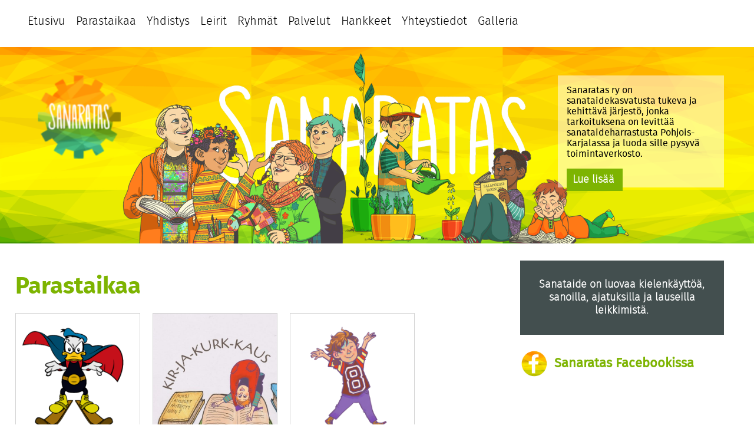

--- FILE ---
content_type: text/html; charset=UTF-8
request_url: https://www.sanaratas.net/tag/sadinkorjuu/
body_size: 80162
content:
<!DOCTYPE html>
<html lang="fi">
<meta charset="UTF-8"> 
<meta name="viewport" content="width=device-width, initial-scale=1.0">
<html>
<head>
<link rel="shortcut icon" href="https://www.sanaratas.net/wp-content/themes/Sanaratas2018/Sanaratas2018/favicon.ico" />
<!-- <link rel="stylesheet" type="text/css" href="https://www.sanaratas.net/wp-content/themes/Sanaratas2018/Sanaratas2018/style.css"> -->
<link rel="stylesheet" type="text/css" href="//www.sanaratas.net/wp-content/cache/wpfc-minified/g4zy7j0k/kkr9.css" media="all"/>
<title>Sanaratas</title>
<script src='https://www.google.com/recaptcha/api.js'></script>
<script src="https://www.google.com/recaptcha/api.js?render=reCAPTCHA_site_key"></script>
<meta name='robots' content='index, follow, max-image-preview:large, max-snippet:-1, max-video-preview:-1' />
<!-- This site is optimized with the Yoast SEO plugin v19.14 - https://yoast.com/wordpress/plugins/seo/ -->
<link rel="canonical" href="https://www.sanaratas.net/tag/sadinkorjuu/" />
<meta property="og:locale" content="fi_FI" />
<meta property="og:type" content="article" />
<meta property="og:title" content="sadinkorjuu Archives &ndash; Sanaratas" />
<meta property="og:url" content="https://www.sanaratas.net/tag/sadinkorjuu/" />
<meta property="og:site_name" content="Sanaratas" />
<meta name="twitter:card" content="summary_large_image" />
<meta name="twitter:site" content="@sanaratas" />
<script type="application/ld+json" class="yoast-schema-graph">{"@context":"https://schema.org","@graph":[{"@type":"CollectionPage","@id":"https://www.sanaratas.net/tag/sadinkorjuu/","url":"https://www.sanaratas.net/tag/sadinkorjuu/","name":"sadinkorjuu Archives &ndash; Sanaratas","isPartOf":{"@id":"https://www.sanaratas.net/#website"},"primaryImageOfPage":{"@id":"https://www.sanaratas.net/tag/sadinkorjuu/#primaryimage"},"image":{"@id":"https://www.sanaratas.net/tag/sadinkorjuu/#primaryimage"},"thumbnailUrl":"https://www.sanaratas.net/wp-content/uploads/IMG_20210709_103828.jpg","breadcrumb":{"@id":"https://www.sanaratas.net/tag/sadinkorjuu/#breadcrumb"},"inLanguage":"fi"},{"@type":"ImageObject","inLanguage":"fi","@id":"https://www.sanaratas.net/tag/sadinkorjuu/#primaryimage","url":"https://www.sanaratas.net/wp-content/uploads/IMG_20210709_103828.jpg","contentUrl":"https://www.sanaratas.net/wp-content/uploads/IMG_20210709_103828.jpg","width":1440,"height":1920},{"@type":"BreadcrumbList","@id":"https://www.sanaratas.net/tag/sadinkorjuu/#breadcrumb","itemListElement":[{"@type":"ListItem","position":1,"name":"Home","item":"https://www.sanaratas.net/"},{"@type":"ListItem","position":2,"name":"sadinkorjuu"}]},{"@type":"WebSite","@id":"https://www.sanaratas.net/#website","url":"https://www.sanaratas.net/","name":"Sanaratas","description":"Sanataideyhdistyksen kotisivut","publisher":{"@id":"https://www.sanaratas.net/#organization"},"potentialAction":[{"@type":"SearchAction","target":{"@type":"EntryPoint","urlTemplate":"https://www.sanaratas.net/?s={search_term_string}"},"query-input":"required name=search_term_string"}],"inLanguage":"fi"},{"@type":"Organization","@id":"https://www.sanaratas.net/#organization","name":"Sanaratas ry","url":"https://www.sanaratas.net/","logo":{"@type":"ImageObject","inLanguage":"fi","@id":"https://www.sanaratas.net/#/schema/logo/image/","url":"https://www.sanaratas.net/wp-content/uploads/2018/06/LOGO.png","contentUrl":"https://www.sanaratas.net/wp-content/uploads/2018/06/LOGO.png","width":1971,"height":1754,"caption":"Sanaratas ry"},"image":{"@id":"https://www.sanaratas.net/#/schema/logo/image/"},"sameAs":["https://www.instagram.com/explore/tags/sanaratas/","https://www.facebook.com/sanaratas/","https://twitter.com/sanaratas"]}]}</script>
<!-- / Yoast SEO plugin. -->
<link rel='dns-prefetch' href='//www.google.com' />
<link rel="alternate" type="application/rss+xml" title="Sanaratas &raquo; sadinkorjuu avainsanan RSS-syöte" href="https://www.sanaratas.net/tag/sadinkorjuu/feed/" />
<script type="text/javascript">
window._wpemojiSettings = {"baseUrl":"https:\/\/s.w.org\/images\/core\/emoji\/14.0.0\/72x72\/","ext":".png","svgUrl":"https:\/\/s.w.org\/images\/core\/emoji\/14.0.0\/svg\/","svgExt":".svg","source":{"concatemoji":"https:\/\/www.sanaratas.net\/wp-includes\/js\/wp-emoji-release.min.js?ver=6.1.9"}};
/*! This file is auto-generated */
!function(e,a,t){var n,r,o,i=a.createElement("canvas"),p=i.getContext&&i.getContext("2d");function s(e,t){var a=String.fromCharCode,e=(p.clearRect(0,0,i.width,i.height),p.fillText(a.apply(this,e),0,0),i.toDataURL());return p.clearRect(0,0,i.width,i.height),p.fillText(a.apply(this,t),0,0),e===i.toDataURL()}function c(e){var t=a.createElement("script");t.src=e,t.defer=t.type="text/javascript",a.getElementsByTagName("head")[0].appendChild(t)}for(o=Array("flag","emoji"),t.supports={everything:!0,everythingExceptFlag:!0},r=0;r<o.length;r++)t.supports[o[r]]=function(e){if(p&&p.fillText)switch(p.textBaseline="top",p.font="600 32px Arial",e){case"flag":return s([127987,65039,8205,9895,65039],[127987,65039,8203,9895,65039])?!1:!s([55356,56826,55356,56819],[55356,56826,8203,55356,56819])&&!s([55356,57332,56128,56423,56128,56418,56128,56421,56128,56430,56128,56423,56128,56447],[55356,57332,8203,56128,56423,8203,56128,56418,8203,56128,56421,8203,56128,56430,8203,56128,56423,8203,56128,56447]);case"emoji":return!s([129777,127995,8205,129778,127999],[129777,127995,8203,129778,127999])}return!1}(o[r]),t.supports.everything=t.supports.everything&&t.supports[o[r]],"flag"!==o[r]&&(t.supports.everythingExceptFlag=t.supports.everythingExceptFlag&&t.supports[o[r]]);t.supports.everythingExceptFlag=t.supports.everythingExceptFlag&&!t.supports.flag,t.DOMReady=!1,t.readyCallback=function(){t.DOMReady=!0},t.supports.everything||(n=function(){t.readyCallback()},a.addEventListener?(a.addEventListener("DOMContentLoaded",n,!1),e.addEventListener("load",n,!1)):(e.attachEvent("onload",n),a.attachEvent("onreadystatechange",function(){"complete"===a.readyState&&t.readyCallback()})),(e=t.source||{}).concatemoji?c(e.concatemoji):e.wpemoji&&e.twemoji&&(c(e.twemoji),c(e.wpemoji)))}(window,document,window._wpemojiSettings);
</script>
<style type="text/css">
img.wp-smiley,
img.emoji {
display: inline !important;
border: none !important;
box-shadow: none !important;
height: 1em !important;
width: 1em !important;
margin: 0 0.07em !important;
vertical-align: -0.1em !important;
background: none !important;
padding: 0 !important;
}
</style>
<!-- <link rel='stylesheet' id='sb_instagram_styles-css' href='https://www.sanaratas.net/wp-content/plugins/instagram-feed/css/sbi-styles.min.css?ver=2.9.3.1' type='text/css' media='all' /> -->
<!-- <link rel='stylesheet' id='wp-block-library-css' href='https://www.sanaratas.net/wp-includes/css/dist/block-library/style.min.css?ver=6.1.9' type='text/css' media='all' /> -->
<!-- <link rel='stylesheet' id='classic-theme-styles-css' href='https://www.sanaratas.net/wp-includes/css/classic-themes.min.css?ver=1' type='text/css' media='all' /> -->
<link rel="stylesheet" type="text/css" href="//www.sanaratas.net/wp-content/cache/wpfc-minified/1zx66j4m/kkr9.css" media="all"/>
<style id='global-styles-inline-css' type='text/css'>
body{--wp--preset--color--black: #000000;--wp--preset--color--cyan-bluish-gray: #abb8c3;--wp--preset--color--white: #ffffff;--wp--preset--color--pale-pink: #f78da7;--wp--preset--color--vivid-red: #cf2e2e;--wp--preset--color--luminous-vivid-orange: #ff6900;--wp--preset--color--luminous-vivid-amber: #fcb900;--wp--preset--color--light-green-cyan: #7bdcb5;--wp--preset--color--vivid-green-cyan: #00d084;--wp--preset--color--pale-cyan-blue: #8ed1fc;--wp--preset--color--vivid-cyan-blue: #0693e3;--wp--preset--color--vivid-purple: #9b51e0;--wp--preset--gradient--vivid-cyan-blue-to-vivid-purple: linear-gradient(135deg,rgba(6,147,227,1) 0%,rgb(155,81,224) 100%);--wp--preset--gradient--light-green-cyan-to-vivid-green-cyan: linear-gradient(135deg,rgb(122,220,180) 0%,rgb(0,208,130) 100%);--wp--preset--gradient--luminous-vivid-amber-to-luminous-vivid-orange: linear-gradient(135deg,rgba(252,185,0,1) 0%,rgba(255,105,0,1) 100%);--wp--preset--gradient--luminous-vivid-orange-to-vivid-red: linear-gradient(135deg,rgba(255,105,0,1) 0%,rgb(207,46,46) 100%);--wp--preset--gradient--very-light-gray-to-cyan-bluish-gray: linear-gradient(135deg,rgb(238,238,238) 0%,rgb(169,184,195) 100%);--wp--preset--gradient--cool-to-warm-spectrum: linear-gradient(135deg,rgb(74,234,220) 0%,rgb(151,120,209) 20%,rgb(207,42,186) 40%,rgb(238,44,130) 60%,rgb(251,105,98) 80%,rgb(254,248,76) 100%);--wp--preset--gradient--blush-light-purple: linear-gradient(135deg,rgb(255,206,236) 0%,rgb(152,150,240) 100%);--wp--preset--gradient--blush-bordeaux: linear-gradient(135deg,rgb(254,205,165) 0%,rgb(254,45,45) 50%,rgb(107,0,62) 100%);--wp--preset--gradient--luminous-dusk: linear-gradient(135deg,rgb(255,203,112) 0%,rgb(199,81,192) 50%,rgb(65,88,208) 100%);--wp--preset--gradient--pale-ocean: linear-gradient(135deg,rgb(255,245,203) 0%,rgb(182,227,212) 50%,rgb(51,167,181) 100%);--wp--preset--gradient--electric-grass: linear-gradient(135deg,rgb(202,248,128) 0%,rgb(113,206,126) 100%);--wp--preset--gradient--midnight: linear-gradient(135deg,rgb(2,3,129) 0%,rgb(40,116,252) 100%);--wp--preset--duotone--dark-grayscale: url('#wp-duotone-dark-grayscale');--wp--preset--duotone--grayscale: url('#wp-duotone-grayscale');--wp--preset--duotone--purple-yellow: url('#wp-duotone-purple-yellow');--wp--preset--duotone--blue-red: url('#wp-duotone-blue-red');--wp--preset--duotone--midnight: url('#wp-duotone-midnight');--wp--preset--duotone--magenta-yellow: url('#wp-duotone-magenta-yellow');--wp--preset--duotone--purple-green: url('#wp-duotone-purple-green');--wp--preset--duotone--blue-orange: url('#wp-duotone-blue-orange');--wp--preset--font-size--small: 13px;--wp--preset--font-size--medium: 20px;--wp--preset--font-size--large: 36px;--wp--preset--font-size--x-large: 42px;--wp--preset--spacing--20: 0.44rem;--wp--preset--spacing--30: 0.67rem;--wp--preset--spacing--40: 1rem;--wp--preset--spacing--50: 1.5rem;--wp--preset--spacing--60: 2.25rem;--wp--preset--spacing--70: 3.38rem;--wp--preset--spacing--80: 5.06rem;}:where(.is-layout-flex){gap: 0.5em;}body .is-layout-flow > .alignleft{float: left;margin-inline-start: 0;margin-inline-end: 2em;}body .is-layout-flow > .alignright{float: right;margin-inline-start: 2em;margin-inline-end: 0;}body .is-layout-flow > .aligncenter{margin-left: auto !important;margin-right: auto !important;}body .is-layout-constrained > .alignleft{float: left;margin-inline-start: 0;margin-inline-end: 2em;}body .is-layout-constrained > .alignright{float: right;margin-inline-start: 2em;margin-inline-end: 0;}body .is-layout-constrained > .aligncenter{margin-left: auto !important;margin-right: auto !important;}body .is-layout-constrained > :where(:not(.alignleft):not(.alignright):not(.alignfull)){max-width: var(--wp--style--global--content-size);margin-left: auto !important;margin-right: auto !important;}body .is-layout-constrained > .alignwide{max-width: var(--wp--style--global--wide-size);}body .is-layout-flex{display: flex;}body .is-layout-flex{flex-wrap: wrap;align-items: center;}body .is-layout-flex > *{margin: 0;}:where(.wp-block-columns.is-layout-flex){gap: 2em;}.has-black-color{color: var(--wp--preset--color--black) !important;}.has-cyan-bluish-gray-color{color: var(--wp--preset--color--cyan-bluish-gray) !important;}.has-white-color{color: var(--wp--preset--color--white) !important;}.has-pale-pink-color{color: var(--wp--preset--color--pale-pink) !important;}.has-vivid-red-color{color: var(--wp--preset--color--vivid-red) !important;}.has-luminous-vivid-orange-color{color: var(--wp--preset--color--luminous-vivid-orange) !important;}.has-luminous-vivid-amber-color{color: var(--wp--preset--color--luminous-vivid-amber) !important;}.has-light-green-cyan-color{color: var(--wp--preset--color--light-green-cyan) !important;}.has-vivid-green-cyan-color{color: var(--wp--preset--color--vivid-green-cyan) !important;}.has-pale-cyan-blue-color{color: var(--wp--preset--color--pale-cyan-blue) !important;}.has-vivid-cyan-blue-color{color: var(--wp--preset--color--vivid-cyan-blue) !important;}.has-vivid-purple-color{color: var(--wp--preset--color--vivid-purple) !important;}.has-black-background-color{background-color: var(--wp--preset--color--black) !important;}.has-cyan-bluish-gray-background-color{background-color: var(--wp--preset--color--cyan-bluish-gray) !important;}.has-white-background-color{background-color: var(--wp--preset--color--white) !important;}.has-pale-pink-background-color{background-color: var(--wp--preset--color--pale-pink) !important;}.has-vivid-red-background-color{background-color: var(--wp--preset--color--vivid-red) !important;}.has-luminous-vivid-orange-background-color{background-color: var(--wp--preset--color--luminous-vivid-orange) !important;}.has-luminous-vivid-amber-background-color{background-color: var(--wp--preset--color--luminous-vivid-amber) !important;}.has-light-green-cyan-background-color{background-color: var(--wp--preset--color--light-green-cyan) !important;}.has-vivid-green-cyan-background-color{background-color: var(--wp--preset--color--vivid-green-cyan) !important;}.has-pale-cyan-blue-background-color{background-color: var(--wp--preset--color--pale-cyan-blue) !important;}.has-vivid-cyan-blue-background-color{background-color: var(--wp--preset--color--vivid-cyan-blue) !important;}.has-vivid-purple-background-color{background-color: var(--wp--preset--color--vivid-purple) !important;}.has-black-border-color{border-color: var(--wp--preset--color--black) !important;}.has-cyan-bluish-gray-border-color{border-color: var(--wp--preset--color--cyan-bluish-gray) !important;}.has-white-border-color{border-color: var(--wp--preset--color--white) !important;}.has-pale-pink-border-color{border-color: var(--wp--preset--color--pale-pink) !important;}.has-vivid-red-border-color{border-color: var(--wp--preset--color--vivid-red) !important;}.has-luminous-vivid-orange-border-color{border-color: var(--wp--preset--color--luminous-vivid-orange) !important;}.has-luminous-vivid-amber-border-color{border-color: var(--wp--preset--color--luminous-vivid-amber) !important;}.has-light-green-cyan-border-color{border-color: var(--wp--preset--color--light-green-cyan) !important;}.has-vivid-green-cyan-border-color{border-color: var(--wp--preset--color--vivid-green-cyan) !important;}.has-pale-cyan-blue-border-color{border-color: var(--wp--preset--color--pale-cyan-blue) !important;}.has-vivid-cyan-blue-border-color{border-color: var(--wp--preset--color--vivid-cyan-blue) !important;}.has-vivid-purple-border-color{border-color: var(--wp--preset--color--vivid-purple) !important;}.has-vivid-cyan-blue-to-vivid-purple-gradient-background{background: var(--wp--preset--gradient--vivid-cyan-blue-to-vivid-purple) !important;}.has-light-green-cyan-to-vivid-green-cyan-gradient-background{background: var(--wp--preset--gradient--light-green-cyan-to-vivid-green-cyan) !important;}.has-luminous-vivid-amber-to-luminous-vivid-orange-gradient-background{background: var(--wp--preset--gradient--luminous-vivid-amber-to-luminous-vivid-orange) !important;}.has-luminous-vivid-orange-to-vivid-red-gradient-background{background: var(--wp--preset--gradient--luminous-vivid-orange-to-vivid-red) !important;}.has-very-light-gray-to-cyan-bluish-gray-gradient-background{background: var(--wp--preset--gradient--very-light-gray-to-cyan-bluish-gray) !important;}.has-cool-to-warm-spectrum-gradient-background{background: var(--wp--preset--gradient--cool-to-warm-spectrum) !important;}.has-blush-light-purple-gradient-background{background: var(--wp--preset--gradient--blush-light-purple) !important;}.has-blush-bordeaux-gradient-background{background: var(--wp--preset--gradient--blush-bordeaux) !important;}.has-luminous-dusk-gradient-background{background: var(--wp--preset--gradient--luminous-dusk) !important;}.has-pale-ocean-gradient-background{background: var(--wp--preset--gradient--pale-ocean) !important;}.has-electric-grass-gradient-background{background: var(--wp--preset--gradient--electric-grass) !important;}.has-midnight-gradient-background{background: var(--wp--preset--gradient--midnight) !important;}.has-small-font-size{font-size: var(--wp--preset--font-size--small) !important;}.has-medium-font-size{font-size: var(--wp--preset--font-size--medium) !important;}.has-large-font-size{font-size: var(--wp--preset--font-size--large) !important;}.has-x-large-font-size{font-size: var(--wp--preset--font-size--x-large) !important;}
.wp-block-navigation a:where(:not(.wp-element-button)){color: inherit;}
:where(.wp-block-columns.is-layout-flex){gap: 2em;}
.wp-block-pullquote{font-size: 1.5em;line-height: 1.6;}
</style>
<!-- <link rel='stylesheet' id='contact-form-7-css' href='https://www.sanaratas.net/wp-content/plugins/contact-form-7/includes/css/styles.css?ver=5.4.2' type='text/css' media='all' /> -->
<!-- <link rel='stylesheet' id='cookie-law-info-css' href='https://www.sanaratas.net/wp-content/plugins/cookie-law-info/public/css/cookie-law-info-public.css?ver=2.0.6' type='text/css' media='all' /> -->
<!-- <link rel='stylesheet' id='cookie-law-info-gdpr-css' href='https://www.sanaratas.net/wp-content/plugins/cookie-law-info/public/css/cookie-law-info-gdpr.css?ver=2.0.6' type='text/css' media='all' /> -->
<!-- <link rel='stylesheet' id='ctf_styles-css' href='https://www.sanaratas.net/wp-content/plugins/custom-twitter-feeds/css/ctf-styles.min.css?ver=1.8.3' type='text/css' media='all' /> -->
<!-- <link rel='stylesheet' id='bwg_fonts-css' href='https://www.sanaratas.net/wp-content/plugins/photo-gallery/css/bwg-fonts/fonts.css?ver=0.0.1' type='text/css' media='all' /> -->
<!-- <link rel='stylesheet' id='sumoselect-css' href='https://www.sanaratas.net/wp-content/plugins/photo-gallery/css/sumoselect.min.css?ver=3.3.24' type='text/css' media='all' /> -->
<!-- <link rel='stylesheet' id='mCustomScrollbar-css' href='https://www.sanaratas.net/wp-content/plugins/photo-gallery/css/jquery.mCustomScrollbar.min.css?ver=3.1.5' type='text/css' media='all' /> -->
<!-- <link rel='stylesheet' id='bwg_frontend-css' href='https://www.sanaratas.net/wp-content/plugins/photo-gallery/css/styles.min.css?ver=1.5.83' type='text/css' media='all' /> -->
<!-- <link rel='stylesheet' id='cff-css' href='https://www.sanaratas.net/wp-content/plugins/custom-facebook-feed/assets/css/cff-style.css?ver=4.0' type='text/css' media='all' /> -->
<!-- <link rel='stylesheet' id='sb-font-awesome-css' href='https://www.sanaratas.net/wp-content/plugins/custom-facebook-feed/assets/css/font-awesome.min.css?ver=4.7.0' type='text/css' media='all' /> -->
<link rel="stylesheet" type="text/css" href="//www.sanaratas.net/wp-content/cache/wpfc-minified/l99jhlz8/kkr9.css" media="all"/>
<script src='//www.sanaratas.net/wp-content/cache/wpfc-minified/2ay1684m/kkr9.js' type="text/javascript"></script>
<!-- <script type='text/javascript' src='https://www.sanaratas.net/wp-includes/js/jquery/jquery.min.js?ver=3.6.1' id='jquery-core-js'></script> -->
<!-- <script type='text/javascript' src='https://www.sanaratas.net/wp-includes/js/jquery/jquery-migrate.min.js?ver=3.3.2' id='jquery-migrate-js'></script> -->
<script type='text/javascript' id='black-studio-touch-dropdown-menu-js-extra'>
/* <![CDATA[ */
var black_studio_touch_dropdown_menu_params = {"selector":"li:has(ul) > a","selector_leaf":"li li li:not(:has(ul)) > a","force_ios5":""};
/* ]]> */
</script>
<script src='//www.sanaratas.net/wp-content/cache/wpfc-minified/rbshdri/kkr9.js' type="text/javascript"></script>
<!-- <script type='text/javascript' src='https://www.sanaratas.net/wp-content/plugins/black-studio-touch-dropdown-menu/js/black-studio-touch-dropdown-menu.min.js?ver=1.0.1' id='black-studio-touch-dropdown-menu-js'></script> -->
<script type='text/javascript' id='cookie-law-info-js-extra'>
/* <![CDATA[ */
var Cli_Data = {"nn_cookie_ids":[],"cookielist":[],"non_necessary_cookies":[],"ccpaEnabled":"","ccpaRegionBased":"","ccpaBarEnabled":"","strictlyEnabled":["necessary","obligatoire"],"ccpaType":"gdpr","js_blocking":"","custom_integration":"","triggerDomRefresh":"","secure_cookies":""};
var cli_cookiebar_settings = {"animate_speed_hide":"500","animate_speed_show":"500","background":"#FFF","border":"#b1a6a6c2","border_on":"","button_1_button_colour":"#7db401","button_1_button_hover":"#649001","button_1_link_colour":"#fff","button_1_as_button":"1","button_1_new_win":"","button_2_button_colour":"#333","button_2_button_hover":"#292929","button_2_link_colour":"#444","button_2_as_button":"","button_2_hidebar":"","button_3_button_colour":"#000","button_3_button_hover":"#000000","button_3_link_colour":"#fff","button_3_as_button":"1","button_3_new_win":"","button_4_button_colour":"#7db401","button_4_button_hover":"#649001","button_4_link_colour":"#ffffff","button_4_as_button":"1","button_7_button_colour":"#61a229","button_7_button_hover":"#4e8221","button_7_link_colour":"#fff","button_7_as_button":"1","button_7_new_win":"","font_family":"Trebuchet MS, sans-serif","header_fix":"","notify_animate_hide":"","notify_animate_show":"","notify_div_id":"#cookie-law-info-bar","notify_position_horizontal":"right","notify_position_vertical":"bottom","scroll_close":"","scroll_close_reload":"","accept_close_reload":"","reject_close_reload":"","showagain_tab":"","showagain_background":"#fff","showagain_border":"#000","showagain_div_id":"#cookie-law-info-again","showagain_x_position":"100px","text":"#7db401","show_once_yn":"1","show_once":"30","logging_on":"","as_popup":"","popup_overlay":"1","bar_heading_text":"","cookie_bar_as":"banner","popup_showagain_position":"bottom-right","widget_position":"left"};
var log_object = {"ajax_url":"https:\/\/www.sanaratas.net\/wp-admin\/admin-ajax.php"};
/* ]]> */
</script>
<script src='//www.sanaratas.net/wp-content/cache/wpfc-minified/8m5qe6fp/kkr9.js' type="text/javascript"></script>
<!-- <script type='text/javascript' src='https://www.sanaratas.net/wp-content/plugins/cookie-law-info/public/js/cookie-law-info-public.js?ver=2.0.6' id='cookie-law-info-js'></script> -->
<!-- <script type='text/javascript' src='https://www.sanaratas.net/wp-content/plugins/photo-gallery/js/jquery.sumoselect.min.js?ver=3.3.24' id='sumoselect-js'></script> -->
<!-- <script type='text/javascript' src='https://www.sanaratas.net/wp-content/plugins/photo-gallery/js/jquery.mobile.min.js?ver=1.4.5' id='jquery-mobile-js'></script> -->
<!-- <script type='text/javascript' src='https://www.sanaratas.net/wp-content/plugins/photo-gallery/js/jquery.mCustomScrollbar.concat.min.js?ver=3.1.5' id='mCustomScrollbar-js'></script> -->
<!-- <script type='text/javascript' src='https://www.sanaratas.net/wp-content/plugins/photo-gallery/js/jquery.fullscreen.min.js?ver=0.6.0' id='jquery-fullscreen-js'></script> -->
<script type='text/javascript' id='bwg_frontend-js-extra'>
/* <![CDATA[ */
var bwg_objectsL10n = {"bwg_field_required":"field is required.","bwg_mail_validation":"T\u00e4m\u00e4 ei ole voimassa oleva s\u00e4hk\u00f6postiosoite.","bwg_search_result":"Kuvia ei ole vastaa hakuasi.","bwg_select_tag":"Select Tag","bwg_order_by":"Order By","bwg_search":"Etsi","bwg_show_ecommerce":"Show Ecommerce","bwg_hide_ecommerce":"Hide Ecommerce","bwg_show_comments":"N\u00e4yt\u00e4 kommentit","bwg_hide_comments":"Piilota kommentit","bwg_restore":"Palauta","bwg_maximize":"Maksimoimiseksi","bwg_fullscreen":"Fullscreen","bwg_exit_fullscreen":"Poistu koko n\u00e4yt\u00f6n","bwg_search_tag":"SEARCH...","bwg_tag_no_match":"No tags found","bwg_all_tags_selected":"All tags selected","bwg_tags_selected":"tags selected","play":"Pelata","pause":"Tauko","is_pro":"","bwg_play":"Pelata","bwg_pause":"Tauko","bwg_hide_info":"Piilota tiedot","bwg_show_info":"N\u00e4yt\u00e4 info","bwg_hide_rating":"Piilota luokitus","bwg_show_rating":"N\u00e4yt\u00e4 arvosanan.","ok":"Ok","cancel":"Cancel","select_all":"Select all","lazy_load":"0","lazy_loader":"https:\/\/www.sanaratas.net\/wp-content\/plugins\/photo-gallery\/images\/ajax_loader.png","front_ajax":"0","bwg_tag_see_all":"see all tags","bwg_tag_see_less":"see less tags"};
/* ]]> */
</script>
<script src='//www.sanaratas.net/wp-content/cache/wpfc-minified/kq9ifw81/kkr9.js' type="text/javascript"></script>
<!-- <script type='text/javascript' src='https://www.sanaratas.net/wp-content/plugins/photo-gallery/js/scripts.min.js?ver=1.5.83' id='bwg_frontend-js'></script> -->
<link rel="https://api.w.org/" href="https://www.sanaratas.net/wp-json/" /><link rel="alternate" type="application/json" href="https://www.sanaratas.net/wp-json/wp/v2/tags/117" /><link rel="EditURI" type="application/rsd+xml" title="RSD" href="https://www.sanaratas.net/xmlrpc.php?rsd" />
<link rel="wlwmanifest" type="application/wlwmanifest+xml" href="https://www.sanaratas.net/wp-includes/wlwmanifest.xml" />
<meta name="generator" content="WordPress 6.1.9" />
<!-- Instagram Feed CSS -->
<style type="text/css">
.sbi_no_bio:after{
content:"Instagramissa!";
margin-left:5px;
{
</style>
<script type="text/javascript">
var cli_flush_cache = true;
</script>
<link rel="icon" href="https://www.sanaratas.net/wp-content/uploads/cropped-LOGO_M-e1739194165329.png" sizes="32x32" />
<link rel="icon" href="https://www.sanaratas.net/wp-content/uploads/cropped-LOGO_M-e1739194165329.png" sizes="192x192" />
<link rel="apple-touch-icon" href="https://www.sanaratas.net/wp-content/uploads/cropped-LOGO_M-e1739194165329.png" />
<meta name="msapplication-TileImage" content="https://www.sanaratas.net/wp-content/uploads/cropped-LOGO_M-e1739194165329.png" />
<style>button#responsive-menu-button,
#responsive-menu-container {
display: none;
-webkit-text-size-adjust: 100%;
}
@media screen and (max-width:959px) {
#responsive-menu-container {
display: block;
position: fixed;
top: 0;
bottom: 0;
z-index: 99998;
padding-bottom: 5px;
margin-bottom: -5px;
outline: 1px solid transparent;
overflow-y: auto;
overflow-x: hidden;
}
#responsive-menu-container .responsive-menu-search-box {
width: 100%;
padding: 0 2%;
border-radius: 2px;
height: 50px;
-webkit-appearance: none;
}
#responsive-menu-container.push-left,
#responsive-menu-container.slide-left {
transform: translateX(-100%);
-ms-transform: translateX(-100%);
-webkit-transform: translateX(-100%);
-moz-transform: translateX(-100%);
}
.responsive-menu-open #responsive-menu-container.push-left,
.responsive-menu-open #responsive-menu-container.slide-left {
transform: translateX(0);
-ms-transform: translateX(0);
-webkit-transform: translateX(0);
-moz-transform: translateX(0);
}
#responsive-menu-container.push-top,
#responsive-menu-container.slide-top {
transform: translateY(-100%);
-ms-transform: translateY(-100%);
-webkit-transform: translateY(-100%);
-moz-transform: translateY(-100%);
}
.responsive-menu-open #responsive-menu-container.push-top,
.responsive-menu-open #responsive-menu-container.slide-top {
transform: translateY(0);
-ms-transform: translateY(0);
-webkit-transform: translateY(0);
-moz-transform: translateY(0);
}
#responsive-menu-container.push-right,
#responsive-menu-container.slide-right {
transform: translateX(100%);
-ms-transform: translateX(100%);
-webkit-transform: translateX(100%);
-moz-transform: translateX(100%);
}
.responsive-menu-open #responsive-menu-container.push-right,
.responsive-menu-open #responsive-menu-container.slide-right {
transform: translateX(0);
-ms-transform: translateX(0);
-webkit-transform: translateX(0);
-moz-transform: translateX(0);
}
#responsive-menu-container.push-bottom,
#responsive-menu-container.slide-bottom {
transform: translateY(100%);
-ms-transform: translateY(100%);
-webkit-transform: translateY(100%);
-moz-transform: translateY(100%);
}
.responsive-menu-open #responsive-menu-container.push-bottom,
.responsive-menu-open #responsive-menu-container.slide-bottom {
transform: translateY(0);
-ms-transform: translateY(0);
-webkit-transform: translateY(0);
-moz-transform: translateY(0);
}
#responsive-menu-container,
#responsive-menu-container:before,
#responsive-menu-container:after,
#responsive-menu-container *,
#responsive-menu-container *:before,
#responsive-menu-container *:after {
box-sizing: border-box;
margin: 0;
padding: 0;
}
#responsive-menu-container #responsive-menu-search-box,
#responsive-menu-container #responsive-menu-additional-content,
#responsive-menu-container #responsive-menu-title {
padding: 25px 5%;
}
#responsive-menu-container #responsive-menu,
#responsive-menu-container #responsive-menu ul {
width: 100%;
}
#responsive-menu-container #responsive-menu ul.responsive-menu-submenu {
display: none;
}
#responsive-menu-container #responsive-menu ul.responsive-menu-submenu.responsive-menu-submenu-open {
display: block;
}
#responsive-menu-container #responsive-menu ul.responsive-menu-submenu-depth-1 a.responsive-menu-item-link {
padding-left:10%;
}
#responsive-menu-container #responsive-menu ul.responsive-menu-submenu-depth-2 a.responsive-menu-item-link {
padding-left:15%;
}
#responsive-menu-container #responsive-menu ul.responsive-menu-submenu-depth-3 a.responsive-menu-item-link {
padding-left:20%;
}
#responsive-menu-container #responsive-menu ul.responsive-menu-submenu-depth-4 a.responsive-menu-item-link {
padding-left:25%;
}
#responsive-menu-container #responsive-menu ul.responsive-menu-submenu-depth-5 a.responsive-menu-item-link {
padding-left:30%;
}
#responsive-menu-container li.responsive-menu-item {
width: 100%;
list-style: none;
}
#responsive-menu-container li.responsive-menu-item a {
width: 100%;
display: block;
text-decoration: none;
position: relative;
}
#responsive-menu-container #responsive-menu li.responsive-menu-item a {            padding: 0 5%;    }
#responsive-menu-container .responsive-menu-submenu li.responsive-menu-item a {            padding: 0 5%;    }
#responsive-menu-container li.responsive-menu-item a .fa {
margin-right: 15px;
}
#responsive-menu-container li.responsive-menu-item a .responsive-menu-subarrow {
position: absolute;
top: 0;
bottom: 0;
text-align: center;
overflow: hidden;
}
#responsive-menu-container li.responsive-menu-item a .responsive-menu-subarrow  .fa {
margin-right: 0;
}
button#responsive-menu-button .responsive-menu-button-icon-inactive {
display: none;
}
button#responsive-menu-button {
z-index: 99999;
display: none;
overflow: hidden;
outline: none;
}
button#responsive-menu-button img {
max-width: 100%;
}
.responsive-menu-label {
display: inline-block;
font-weight: 600;
margin: 0 5px;
vertical-align: middle;
}
.responsive-menu-label .responsive-menu-button-text-open {
display: none;
}
.responsive-menu-accessible {
display: inline-block;
}
.responsive-menu-accessible .responsive-menu-box {
display: inline-block;
vertical-align: middle;
}
.responsive-menu-label.responsive-menu-label-top,
.responsive-menu-label.responsive-menu-label-bottom
{
display: block;
margin: 0 auto;
}
button#responsive-menu-button {
padding: 0 0;
display: inline-block;
cursor: pointer;
transition-property: opacity, filter;
transition-duration: 0.15s;
transition-timing-function: linear;
font: inherit;
color: inherit;
text-transform: none;
background-color: transparent;
border: 0;
margin: 0;
overflow: visible;
}
.responsive-menu-box {
width:25px;
height:19px;
display: inline-block;
position: relative;
}
.responsive-menu-inner {
display: block;
top: 50%;
margin-top:-1.5px;
}
.responsive-menu-inner,
.responsive-menu-inner::before,
.responsive-menu-inner::after {
width:25px;
height:3px;
background-color:#ffffff;
border-radius: 4px;
position: absolute;
transition-property: transform;
transition-duration: 0.15s;
transition-timing-function: ease;
}
.responsive-menu-open .responsive-menu-inner,
.responsive-menu-open .responsive-menu-inner::before,
.responsive-menu-open .responsive-menu-inner::after {
background-color:#ffffff;
}
button#responsive-menu-button:hover .responsive-menu-inner,
button#responsive-menu-button:hover .responsive-menu-inner::before,
button#responsive-menu-button:hover .responsive-menu-inner::after,
button#responsive-menu-button:hover .responsive-menu-open .responsive-menu-inner,
button#responsive-menu-button:hover .responsive-menu-open .responsive-menu-inner::before,
button#responsive-menu-button:hover .responsive-menu-open .responsive-menu-inner::after,
button#responsive-menu-button:focus .responsive-menu-inner,
button#responsive-menu-button:focus .responsive-menu-inner::before,
button#responsive-menu-button:focus .responsive-menu-inner::after,
button#responsive-menu-button:focus .responsive-menu-open .responsive-menu-inner,
button#responsive-menu-button:focus .responsive-menu-open .responsive-menu-inner::before,
button#responsive-menu-button:focus .responsive-menu-open .responsive-menu-inner::after {
background-color:#ffffff;
}
.responsive-menu-inner::before,
.responsive-menu-inner::after {
content: "";
display: block;
}
.responsive-menu-inner::before {
top:-8px;
}
.responsive-menu-inner::after {
bottom:-8px;
}.responsive-menu-boring .responsive-menu-inner,
.responsive-menu-boring .responsive-menu-inner::before,
.responsive-menu-boring .responsive-menu-inner::after {
transition-property: none;
}
.responsive-menu-boring.is-active .responsive-menu-inner {
transform: rotate(45deg);
}
.responsive-menu-boring.is-active .responsive-menu-inner::before {
top: 0;
opacity: 0;
}
.responsive-menu-boring.is-active .responsive-menu-inner::after {
bottom: 0;
transform: rotate(-90deg);
}
button#responsive-menu-button {
width:55px;
height:55px;
position:fixed;
top:15px;right:5%;            background:#000000    }        .responsive-menu-open button#responsive-menu-button {
background:#000000
}        .responsive-menu-open button#responsive-menu-button:hover,
.responsive-menu-open button#responsive-menu-button:focus,
button#responsive-menu-button:hover,
button#responsive-menu-button:focus {
background:#000000
}
button#responsive-menu-button .responsive-menu-box {
color:#ffffff;
}
.responsive-menu-open button#responsive-menu-button .responsive-menu-box {
color:#ffffff;
}
.responsive-menu-label {
color:#ffffff;
font-size:14px;
line-height:13px;    }
button#responsive-menu-button {
display: inline-block;
transition: transform 0.5s, background-color 0.5s;
}
#responsive-menu-container {
width:75%;left: 0;
transition: transform 0.5s;
text-align:left;            font-family: 'firasans_extralight';            background:#212121;    }
#responsive-menu-container #responsive-menu-wrapper {
background:#212121;
}
#responsive-menu-container #responsive-menu-additional-content {
color:#ffffff;
}
#responsive-menu-container .responsive-menu-search-box {
background:#ffffff;
border: 2px solid #dadada;
color:#333333;
}
#responsive-menu-container .responsive-menu-search-box:-ms-input-placeholder {
color:#c7c7cd;
}
#responsive-menu-container .responsive-menu-search-box::-webkit-input-placeholder {
color:#c7c7cd;
}
#responsive-menu-container .responsive-menu-search-box:-moz-placeholder {
color:#c7c7cd;
opacity: 1;
}
#responsive-menu-container .responsive-menu-search-box::-moz-placeholder {
color:#c7c7cd;
opacity: 1;
}
#responsive-menu-container .responsive-menu-item-link,
#responsive-menu-container #responsive-menu-title,
#responsive-menu-container .responsive-menu-subarrow {
transition: background-color 0.5s, border-color 0.5s, color 0.5s;
}
#responsive-menu-container #responsive-menu-title {
background-color:#212121;
color:#ffffff;
font-size:15px;
text-align:left;
}
#responsive-menu-container #responsive-menu-title a {
color:#ffffff;
font-size:15px;
text-decoration: none;
}
#responsive-menu-container #responsive-menu-title a:hover {
color:#ffffff;
}
#responsive-menu-container #responsive-menu-title:hover {
background-color:#212121;
color:#ffffff;
}
#responsive-menu-container #responsive-menu-title:hover a {
color:#ffffff;
}
#responsive-menu-container #responsive-menu-title #responsive-menu-title-image {
display: inline-block;
vertical-align: middle;
max-width: 100%;
margin-bottom: 15px;
}
#responsive-menu-container #responsive-menu-title #responsive-menu-title-image img {        max-width: 100%;
}
#responsive-menu-container #responsive-menu > li.responsive-menu-item:first-child > a {
border-top:1px solid #212121;
}
#responsive-menu-container #responsive-menu li.responsive-menu-item .responsive-menu-item-link {
font-size:13px;
}
#responsive-menu-container #responsive-menu li.responsive-menu-item a {
line-height:40px;
border-bottom:1px solid #212121;
color:#ffffff;
background-color:#212121;            height:40px;    }
#responsive-menu-container #responsive-menu li.responsive-menu-item a:hover {
color:#ffffff;
background-color:#3f3f3f;
border-color:#212121;
}
#responsive-menu-container #responsive-menu li.responsive-menu-item a:hover .responsive-menu-subarrow {
color:#ffffff;
border-color:#3f3f3f;
background-color:#3f3f3f;
}
#responsive-menu-container #responsive-menu li.responsive-menu-item a:hover .responsive-menu-subarrow.responsive-menu-subarrow-active {
color:#ffffff;
border-color:#3f3f3f;
background-color:#3f3f3f;
}
#responsive-menu-container #responsive-menu li.responsive-menu-item a .responsive-menu-subarrow {right: 0;
height:39px;
line-height:39px;
width:40px;
color:#ffffff;        border-left:1px solid #212121;
background-color:#212121;
}
#responsive-menu-container #responsive-menu li.responsive-menu-item a .responsive-menu-subarrow.responsive-menu-subarrow-active {
color:#ffffff;
border-color:#212121;
background-color:#212121;
}
#responsive-menu-container #responsive-menu li.responsive-menu-item a .responsive-menu-subarrow.responsive-menu-subarrow-active:hover {
color:#ffffff;
border-color:#3f3f3f;
background-color:#3f3f3f;
}
#responsive-menu-container #responsive-menu li.responsive-menu-item a .responsive-menu-subarrow:hover {
color:#ffffff;
border-color:#3f3f3f;
background-color:#3f3f3f;
}
#responsive-menu-container #responsive-menu li.responsive-menu-current-item > .responsive-menu-item-link {
background-color:#212121;
color:#ffffff;
border-color:#212121;
}
#responsive-menu-container #responsive-menu li.responsive-menu-current-item > .responsive-menu-item-link:hover {
background-color:#3f3f3f;
color:#ffffff;
border-color:#3f3f3f;
}        #responsive-menu-container #responsive-menu ul.responsive-menu-submenu li.responsive-menu-item .responsive-menu-item-link {            font-size:13px;
text-align:left;
}
#responsive-menu-container #responsive-menu ul.responsive-menu-submenu li.responsive-menu-item a {                height:40px;            line-height:40px;
border-bottom:1px solid #212121;
color:#ffffff;
background-color:#212121;
}
#responsive-menu-container #responsive-menu ul.responsive-menu-submenu li.responsive-menu-item a:hover {
color:#ffffff;
background-color:#3f3f3f;
border-color:#212121;
}
#responsive-menu-container #responsive-menu ul.responsive-menu-submenu li.responsive-menu-item a:hover .responsive-menu-subarrow {
color:#ffffff;
border-color:#3f3f3f;
background-color:#3f3f3f;
}
#responsive-menu-container #responsive-menu ul.responsive-menu-submenu li.responsive-menu-item a:hover .responsive-menu-subarrow.responsive-menu-subarrow-active {
color:#ffffff;
border-color:#3f3f3f;
background-color:#3f3f3f;
}
#responsive-menu-container #responsive-menu ul.responsive-menu-submenu li.responsive-menu-item a .responsive-menu-subarrow {                left:unset;
right:0;            height:39px;
line-height:39px;
width:40px;
color:#ffffff;                border-left:1px solid #212121  !important;
border-right:unset  !important;            background-color:#212121;
}
#responsive-menu-container #responsive-menu ul.responsive-menu-submenu li.responsive-menu-item a .responsive-menu-subarrow.responsive-menu-subarrow-active {
color:#ffffff;
border-color:#212121;
background-color:#212121;
}
#responsive-menu-container #responsive-menu ul.responsive-menu-submenu li.responsive-menu-item a .responsive-menu-subarrow.responsive-menu-subarrow-active:hover {
color:#ffffff;
border-color:#3f3f3f;
background-color:#3f3f3f;
}
#responsive-menu-container #responsive-menu ul.responsive-menu-submenu li.responsive-menu-item a .responsive-menu-subarrow:hover {
color:#ffffff;
border-color:#3f3f3f;
background-color:#3f3f3f;
}
#responsive-menu-container #responsive-menu ul.responsive-menu-submenu li.responsive-menu-current-item > .responsive-menu-item-link {
background-color:#212121;
color:#ffffff;
border-color:#212121;
}
#responsive-menu-container #responsive-menu ul.responsive-menu-submenu li.responsive-menu-current-item > .responsive-menu-item-link:hover {
background-color:#3f3f3f;
color:#ffffff;
border-color:#3f3f3f;
}.main_menu, .navi_bar {
display: none !important;
}}</style><script>jQuery(document).ready(function($) {
var ResponsiveMenu = {
trigger: '#responsive-menu-button',
animationSpeed:500,
breakpoint:959,
pushButton: 'off',
animationType: 'slide',
animationSide: 'left',
pageWrapper: '',
isOpen: false,
triggerTypes: 'click',
activeClass: 'is-active',
container: '#responsive-menu-container',
openClass: 'responsive-menu-open',
accordion: 'off',
activeArrow: '▲',
inactiveArrow: '▼',
wrapper: '#responsive-menu-wrapper',
closeOnBodyClick: 'off',
closeOnLinkClick: 'off',
itemTriggerSubMenu: 'off',
linkElement: '.responsive-menu-item-link',
subMenuTransitionTime:200,
openMenu: function() {
$(this.trigger).addClass(this.activeClass);
$('html').addClass(this.openClass);
$('.responsive-menu-button-icon-active').hide();
$('.responsive-menu-button-icon-inactive').show();
this.setButtonTextOpen();
this.setWrapperTranslate();
this.isOpen = true;
},
closeMenu: function() {
$(this.trigger).removeClass(this.activeClass);
$('html').removeClass(this.openClass);
$('.responsive-menu-button-icon-inactive').hide();
$('.responsive-menu-button-icon-active').show();
this.setButtonText();
this.clearWrapperTranslate();
this.isOpen = false;
},
setButtonText: function() {
if($('.responsive-menu-button-text-open').length > 0 && $('.responsive-menu-button-text').length > 0) {
$('.responsive-menu-button-text-open').hide();
$('.responsive-menu-button-text').show();
}
},
setButtonTextOpen: function() {
if($('.responsive-menu-button-text').length > 0 && $('.responsive-menu-button-text-open').length > 0) {
$('.responsive-menu-button-text').hide();
$('.responsive-menu-button-text-open').show();
}
},
triggerMenu: function() {
this.isOpen ? this.closeMenu() : this.openMenu();
},
triggerSubArrow: function(subarrow) {
var sub_menu = $(subarrow).parent().siblings('.responsive-menu-submenu');
var self = this;
if(this.accordion == 'on') {
/* Get Top Most Parent and the siblings */
var top_siblings = sub_menu.parents('.responsive-menu-item-has-children').last().siblings('.responsive-menu-item-has-children');
var first_siblings = sub_menu.parents('.responsive-menu-item-has-children').first().siblings('.responsive-menu-item-has-children');
/* Close up just the top level parents to key the rest as it was */
top_siblings.children('.responsive-menu-submenu').slideUp(self.subMenuTransitionTime, 'linear').removeClass('responsive-menu-submenu-open');
/* Set each parent arrow to inactive */
top_siblings.each(function() {
$(this).find('.responsive-menu-subarrow').first().html(self.inactiveArrow);
$(this).find('.responsive-menu-subarrow').first().removeClass('responsive-menu-subarrow-active');
});
/* Now Repeat for the current item siblings */
first_siblings.children('.responsive-menu-submenu').slideUp(self.subMenuTransitionTime, 'linear').removeClass('responsive-menu-submenu-open');
first_siblings.each(function() {
$(this).find('.responsive-menu-subarrow').first().html(self.inactiveArrow);
$(this).find('.responsive-menu-subarrow').first().removeClass('responsive-menu-subarrow-active');
});
}
if(sub_menu.hasClass('responsive-menu-submenu-open')) {
sub_menu.slideUp(self.subMenuTransitionTime, 'linear').removeClass('responsive-menu-submenu-open');
$(subarrow).html(this.inactiveArrow);
$(subarrow).removeClass('responsive-menu-subarrow-active');
} else {
sub_menu.slideDown(self.subMenuTransitionTime, 'linear').addClass('responsive-menu-submenu-open');
$(subarrow).html(this.activeArrow);
$(subarrow).addClass('responsive-menu-subarrow-active');
}
},
menuHeight: function() {
return $(this.container).height();
},
menuWidth: function() {
return $(this.container).width();
},
wrapperHeight: function() {
return $(this.wrapper).height();
},
setWrapperTranslate: function() {
switch(this.animationSide) {
case 'left':
translate = 'translateX(' + this.menuWidth() + 'px)'; break;
case 'right':
translate = 'translateX(-' + this.menuWidth() + 'px)'; break;
case 'top':
translate = 'translateY(' + this.wrapperHeight() + 'px)'; break;
case 'bottom':
translate = 'translateY(-' + this.menuHeight() + 'px)'; break;
}
if(this.animationType == 'push') {
$(this.pageWrapper).css({'transform':translate});
$('html, body').css('overflow-x', 'hidden');
}
if(this.pushButton == 'on') {
$('#responsive-menu-button').css({'transform':translate});
}
},
clearWrapperTranslate: function() {
var self = this;
if(this.animationType == 'push') {
$(this.pageWrapper).css({'transform':''});
setTimeout(function() {
$('html, body').css('overflow-x', '');
}, self.animationSpeed);
}
if(this.pushButton == 'on') {
$('#responsive-menu-button').css({'transform':''});
}
},
init: function() {
var self = this;
$(this.trigger).on(this.triggerTypes, function(e){
e.stopPropagation();
self.triggerMenu();
});
$(this.trigger).mouseup(function(){
$(self.trigger).blur();
});
$('.responsive-menu-subarrow').on('click', function(e) {
e.preventDefault();
e.stopPropagation();
self.triggerSubArrow(this);
});
$(window).resize(function() {
if($(window).width() > self.breakpoint) {
if(self.isOpen){
self.closeMenu();
}
} else {
if($('.responsive-menu-open').length>0){
self.setWrapperTranslate();
}
}
});
if(this.closeOnLinkClick == 'on') {
$(this.linkElement).on('click', function(e) {
e.preventDefault();
/* Fix for when close menu on parent clicks is on */
if(self.itemTriggerSubMenu == 'on' && $(this).is('.responsive-menu-item-has-children > ' + self.linkElement)) {
return;
}
old_href = $(this).attr('href');
old_target = typeof $(this).attr('target') == 'undefined' ? '_self' : $(this).attr('target');
if(self.isOpen) {
if($(e.target).closest('.responsive-menu-subarrow').length) {
return;
}
self.closeMenu();
setTimeout(function() {
window.open(old_href, old_target);
}, self.animationSpeed);
}
});
}
if(this.closeOnBodyClick == 'on') {
$(document).on('click', 'body', function(e) {
if(self.isOpen) {
if($(e.target).closest('#responsive-menu-container').length || $(e.target).closest('#responsive-menu-button').length) {
return;
}
}
self.closeMenu();
});
}
if(this.itemTriggerSubMenu == 'on') {
$('.responsive-menu-item-has-children > ' + this.linkElement).on('click', function(e) {
e.preventDefault();
self.triggerSubArrow($(this).children('.responsive-menu-subarrow').first());
});
}            if (jQuery('#responsive-menu-button').css('display') != 'none') {
$('#responsive-menu-button,#responsive-menu a.responsive-menu-item-link, #responsive-menu-wrapper input').focus( function() {
$(this).addClass('is-active');
$('html').addClass('responsive-menu-open');
$('#responsive-menu li').css({"opacity": "1", "margin-left": "0"});
});
$('#responsive-menu-button, a.responsive-menu-item-link,#responsive-menu-wrapper input').focusout( function() {
if ( $(this).last('#responsive-menu-button a.responsive-menu-item-link') ) {
$(this).removeClass('is-active');
$('html').removeClass('responsive-menu-open');
}
});
}            $('#responsive-menu a.responsive-menu-item-link').keydown(function(event) {
console.log( event.keyCode );
if ( [13,27,32,35,36,37,38,39,40].indexOf( event.keyCode) == -1) {
return;
}
var link = $(this);
switch(event.keyCode) {
case 13:                        link.click();
break;
case 27:                        var dropdown = link.parent('li').parents('.responsive-menu-submenu');
if ( dropdown.length > 0 ) {
dropdown.hide();
dropdown.prev().focus();
}
break;
case 32:                        var dropdown = link.parent('li').find('.responsive-menu-submenu');
if ( dropdown.length > 0 ) {
dropdown.show();
dropdown.find('a, input, button, textarea').first().focus();
}
break;
case 35:                        var dropdown = link.parent('li').find('.responsive-menu-submenu');
if ( dropdown.length > 0 ) {
dropdown.hide();
}
$(this).parents('#responsive-menu').find('a.responsive-menu-item-link').filter(':visible').last().focus();
break;
case 36:                        var dropdown = link.parent('li').find('.responsive-menu-submenu');
if( dropdown.length > 0 ) {
dropdown.hide();
}
$(this).parents('#responsive-menu').find('a.responsive-menu-item-link').filter(':visible').first().focus();
break;
case 37:
case 38:
event.preventDefault();
event.stopPropagation();                        if ( link.parent('li').prevAll('li').filter(':visible').first().length == 0) {
link.parent('li').nextAll('li').filter(':visible').last().find('a').first().focus();
} else {
link.parent('li').prevAll('li').filter(':visible').first().find('a').first().focus();
}
break;
case 39:
case 40:
event.preventDefault();
event.stopPropagation();                        if( link.parent('li').nextAll('li').filter(':visible').first().length == 0) {
link.parent('li').prevAll('li').filter(':visible').last().find('a').first().focus();
} else {
link.parent('li').nextAll('li').filter(':visible').first().find('a').first().focus();
}
break;
}
});
}
};
ResponsiveMenu.init();
});</script>
</head>
<body class="archive tag tag-sadinkorjuu tag-117 wp-custom-logo responsive-menu-slide-left">
<div id="fb-root"></div>
<script>(function(d, s, id) {
var js, fjs = d.getElementsByTagName(s)[0];
if (d.getElementById(id)) return;
js = d.createElement(s); js.id = id;
js.src = 'https://connect.facebook.net/fi_FI/sdk.js#xfbml=1&version=v3.1';
fjs.parentNode.insertBefore(js, fjs);
}(document, 'script', 'facebook-jssdk'));</script>
<div class="navi_bar">
<ul class="main_menu"><li id="menu-item-23" class="menu-item menu-item-type-custom menu-item-object-custom menu-item-home menu-item-23"><a href="https://www.sanaratas.net">Etusivu</a></li>
<li id="menu-item-1619" class="menu-item menu-item-type-post_type menu-item-object-page menu-item-has-children menu-item-1619"><a href="https://www.sanaratas.net/parastaikaa/">Parastaikaa</a>
<ul class="sub-menu">
<li id="menu-item-1565" class="menu-item menu-item-type-post_type menu-item-object-page menu-item-1565"><a href="https://www.sanaratas.net/uutiset/">Uutiset</a></li>
</ul>
</li>
<li id="menu-item-20" class="menu-item menu-item-type-post_type menu-item-object-page menu-item-has-children menu-item-20"><a href="https://www.sanaratas.net/yhdistys/">Yhdistys</a>
<ul class="sub-menu">
<li id="menu-item-27" class="menu-item menu-item-type-post_type menu-item-object-page menu-item-27"><a href="https://www.sanaratas.net/opettajat/">Sanataideopettajat ja muut työntekijät</a></li>
<li id="menu-item-5614" class="menu-item menu-item-type-post_type menu-item-object-page menu-item-5614"><a href="https://www.sanaratas.net/toihin-sanarattaalle/">Töihin Sanarattaalle</a></li>
<li id="menu-item-301" class="menu-item menu-item-type-post_type menu-item-object-page menu-item-301"><a href="https://www.sanaratas.net/jasenyys/">Jäsenyys</a></li>
<li id="menu-item-484" class="menu-item menu-item-type-post_type menu-item-object-page menu-item-484"><a href="https://www.sanaratas.net/mika-sanataide/">Mikä sanataide</a></li>
<li id="menu-item-2275" class="menu-item menu-item-type-post_type menu-item-object-page menu-item-2275"><a href="https://www.sanaratas.net/toimintakalenteri/">Toimintakalenteri</a></li>
<li id="menu-item-5523" class="menu-item menu-item-type-post_type menu-item-object-page menu-item-5523"><a href="https://www.sanaratas.net/johtosaanto/">Johtosääntö</a></li>
</ul>
</li>
<li id="menu-item-19" class="menu-item menu-item-type-post_type menu-item-object-page menu-item-19"><a href="https://www.sanaratas.net/leirit/">Leirit</a></li>
<li id="menu-item-32" class="menu-item menu-item-type-post_type menu-item-object-page menu-item-has-children menu-item-32"><a href="https://www.sanaratas.net/ryhmat/">Ryhmät</a>
<ul class="sub-menu">
<li id="menu-item-1539" class="menu-item menu-item-type-post_type menu-item-object-page menu-item-1539"><a href="https://www.sanaratas.net/alle-kouluikaisille/">Alle kouluikäisille</a></li>
<li id="menu-item-497" class="menu-item menu-item-type-post_type menu-item-object-page menu-item-497"><a href="https://www.sanaratas.net/koululaisille/">Kouluikäisille</a></li>
<li id="menu-item-502" class="menu-item menu-item-type-post_type menu-item-object-page menu-item-502"><a href="https://www.sanaratas.net/nuorille/">Nuorille</a></li>
<li id="menu-item-506" class="menu-item menu-item-type-post_type menu-item-object-page menu-item-506"><a href="https://www.sanaratas.net/aikuisille/">Aikuisille</a></li>
</ul>
</li>
<li id="menu-item-21" class="menu-item menu-item-type-post_type menu-item-object-page menu-item-has-children menu-item-21"><a href="https://www.sanaratas.net/palvelut/">Palvelut</a>
<ul class="sub-menu">
<li id="menu-item-1511" class="menu-item menu-item-type-post_type menu-item-object-page menu-item-1511"><a href="https://www.sanaratas.net/tyopajat/">Työpajat</a></li>
<li id="menu-item-1510" class="menu-item menu-item-type-post_type menu-item-object-page menu-item-1510"><a href="https://www.sanaratas.net/koulutukset/">Koulutukset</a></li>
</ul>
</li>
<li id="menu-item-4917" class="menu-item menu-item-type-custom menu-item-object-custom menu-item-has-children menu-item-4917"><a href="#">Hankkeet</a>
<ul class="sub-menu">
<li id="menu-item-4915" class="menu-item menu-item-type-post_type menu-item-object-page menu-item-4915"><a href="https://www.sanaratas.net/hankkeet/omavaraistieto-kiertoon/">Omavaraistieto kiertoon</a></li>
<li id="menu-item-4916" class="menu-item menu-item-type-post_type menu-item-object-page menu-item-4916"><a href="https://www.sanaratas.net/hankkeet/nakyvaksi/">NÄKYVÄKSI</a></li>
<li id="menu-item-4942" class="menu-item menu-item-type-post_type menu-item-object-page menu-item-4942"><a href="https://www.sanaratas.net/kuorekarnevaali/">Kuorekarnevaali</a></li>
</ul>
</li>
<li id="menu-item-22" class="menu-item menu-item-type-post_type menu-item-object-page menu-item-22"><a href="https://www.sanaratas.net/yhteystiedot/">Yhteystiedot</a></li>
<li id="menu-item-18" class="menu-item menu-item-type-post_type menu-item-object-page menu-item-18"><a href="https://www.sanaratas.net/galleria/">Galleria</a></li>
</ul></div>
<a href="https://www.sanaratas.net/" class="custom-logo-link" rel="home"><img width="100" height="100" src="https://www.sanaratas.net/wp-content/uploads/LOGO_M-e1739194323733.png" class="custom-logo" alt="Sanaratas logo pyöreä" decoding="async" /></a><a href="https://www.sanaratas.net"></a>
<div id="banner_tila">	
<p>Sanaratas ry on sanataidekasvatusta tukeva ja kehittävä järjestö, jonka tarkoituksena on levittää sanataideharrastusta Pohjois-Karjalassa ja luoda sille pysyvä toimintaverkosto.</p>
<h3 class='banner_linkki'>
<a href='/sanaratas/yhdistys/'>Lue lisää</a>
</h3>
</div>
<header><img src="https://www.sanaratas.net/wp-content/uploads/sanaratas_banneri.png"></header>
<div class="main_content">
<div id="parastaikaa_container">
<h1 class="index_title"><a href="/parastaikaa">Parastaikaa</a></h1>
<div id="post">
<a href="https://www.sanaratas.net/leirit/ankkalinna-paivaleiri/">
<div id="thumbnail">
<img width="960" height="960" src="https://www.sanaratas.net/wp-content/uploads/TaikaviittaKuva2-1-960x960.png" class="attachment-post-thumbnail size-post-thumbnail wp-post-image" alt="" decoding="async" loading="lazy" />			</div>
<h1 class="post_title"><a href="https://www.sanaratas.net/leirit/ankkalinna-paivaleiri/">Talviloman Ankkalinna-päiväleiri alakoululaisille</a></h1>
<p>Talvilomaa lähdetään viettämään Ankkalinnaan!<br />
2.-6.3. järjestämme lapsille elämyksiä sarjakuvien maailmassa joka päivä klo 10-15. Leiri toteutetaan Nepenmäen <a class="read-more" href="https://www.sanaratas.net/leirit/ankkalinna-paivaleiri/"><span class="dots">&#8230;</span>Lue lisää</a></p>
</div>
<div id="post">
<a href="https://www.sanaratas.net/leirit/kirjakurkkaus/">
<div id="thumbnail">
<img width="553" height="554" src="https://www.sanaratas.net/wp-content/uploads/kirjakurkkausn.jpeg" class="attachment-post-thumbnail size-post-thumbnail wp-post-image" alt="" decoding="async" loading="lazy" />			</div>
<h1 class="post_title"><a href="https://www.sanaratas.net/leirit/kirjakurkkaus/">KIR-JA-KURK-KAUS-sanataideleirit 3-8-vuotiaille</a></h1>
<p>Tervetuloa tutustumaan upeisiin, suosittuihin, jännittäviin, mahtavimpiin, innostuttaviin ja omalaatuisiin kirjoihin.<br />
Kurkistelemme, leikimme, tarinoimme ja eläydymme kirjojen maailmoihin.<br />
KIR-JA-KURK-KAUS-sanataideleiri <a class="read-more" href="https://www.sanaratas.net/leirit/kirjakurkkaus/"><span class="dots">&#8230;</span>Lue lisää</a></p>
</div>
<div id="post">
<a href="https://www.sanaratas.net/takuumiehet/">
<div id="thumbnail">
<img width="960" height="960" src="https://www.sanaratas.net/wp-content/uploads/hahmo2-960x960.png" class="attachment-post-thumbnail size-post-thumbnail wp-post-image" alt="" decoding="async" loading="lazy" />			</div>
<h1 class="post_title"><a href="https://www.sanaratas.net/takuumiehet/">Lukuleikki Takuumiesten seurassa.</a></h1>
<p>Tervetuloa tutustumaan Eduard Uspenskin luomien Takuumiesten toimintaan. Herkutellaan, tehdään pieniä tehtäviä ja luodaan omia laitteita (nähtäväksi <a class="read-more" href="https://www.sanaratas.net/takuumiehet/"><span class="dots">&#8230;</span>Lue lisää</a></p>
</div>
<div id="post">
<a href="https://www.sanaratas.net/omavaraiskevat26/">
<div id="thumbnail">
<img width="800" height="800" src="https://www.sanaratas.net/wp-content/uploads/Omavaraistietokiertoonpikkukuva-1.jpg" class="attachment-post-thumbnail size-post-thumbnail wp-post-image" alt="" decoding="async" loading="lazy" srcset="https://www.sanaratas.net/wp-content/uploads/Omavaraistietokiertoonpikkukuva-1.jpg 800w, https://www.sanaratas.net/wp-content/uploads/Omavaraistietokiertoonpikkukuva-1-768x768.jpg 768w" sizes="(max-width: 800px) 100vw, 800px" />			</div>
<h1 class="post_title"><a href="https://www.sanaratas.net/omavaraiskevat26/">Omavaraistieto kiertoon -hankkeen kevät 2026</a></h1>
<p>In english below!<br />
Omavaraistieto kiertoon -hankkeen kevään suunnitelmat ovat hakeneet muotonsa pakkasten paukkuessa. Ota ohjelma talteen alta!<br />
Teema-iltojen <a class="read-more" href="https://www.sanaratas.net/omavaraiskevat26/"><span class="dots">&#8230;</span>Lue lisää</a></p>
</div>
<div id="post">
<a href="https://www.sanaratas.net/uuteen-vuoteen/">
<div id="thumbnail">
<img width="960" height="960" src="https://www.sanaratas.net/wp-content/uploads/ilo-irti-nalle-lapsi-pallo-hauskaa-1-960x960.jpg" class="attachment-post-thumbnail size-post-thumbnail wp-post-image" alt="" decoding="async" loading="lazy" srcset="https://www.sanaratas.net/wp-content/uploads/ilo-irti-nalle-lapsi-pallo-hauskaa-1-960x960.jpg 960w, https://www.sanaratas.net/wp-content/uploads/ilo-irti-nalle-lapsi-pallo-hauskaa-1-768x768.jpg 768w, https://www.sanaratas.net/wp-content/uploads/ilo-irti-nalle-lapsi-pallo-hauskaa-1.jpg 1080w" sizes="(max-width: 960px) 100vw, 960px" />			</div>
<h1 class="post_title"><a href="https://www.sanaratas.net/uuteen-vuoteen/">Iloa ja onnea uuteen vuoteen!</a></h1>
<p>Taas on ollut aihetta riemuun, uusi vuosi on pyörähtänyt käyntiin!<br />
Suuret kiitokset päättyneestä vuodesta kaikille lapsille, nuorille, <a class="read-more" href="https://www.sanaratas.net/uuteen-vuoteen/"><span class="dots">&#8230;</span>Lue lisää</a></p>
</div>
<div id="post">
<a href="https://www.sanaratas.net/fantasiamaa/">
<div id="thumbnail">
<img width="960" height="960" src="https://www.sanaratas.net/wp-content/uploads/Fantasiamaa-ilta-960x960.jpg" class="attachment-post-thumbnail size-post-thumbnail wp-post-image" alt="" decoding="async" loading="lazy" srcset="https://www.sanaratas.net/wp-content/uploads/Fantasiamaa-ilta-960x960.jpg 960w, https://www.sanaratas.net/wp-content/uploads/Fantasiamaa-ilta-768x768.jpg 768w, https://www.sanaratas.net/wp-content/uploads/Fantasiamaa-ilta.jpg 1080w" sizes="(max-width: 960px) 100vw, 960px" />			</div>
<h1 class="post_title"><a href="https://www.sanaratas.net/fantasiamaa/">Fantasiamaa-ilta nuorille</a></h1>
<p>Fantasiamaa-ilta 13–20-vuotiaille nuorille torstaina 11.12. klo 16:30-19:30.<br />
Paikaksi olemme saaneet Pokan Keltaisen talon, Sairaalakatu 8.<br />
Nyt otetaan mahtavimmat <a class="read-more" href="https://www.sanaratas.net/fantasiamaa/"><span class="dots">&#8230;</span>Lue lisää</a></p>
</div>
</div>
<div id="parastaikaa_container">
<h1 class="index_title2"><a href="/uutiset">Uutiset</a></h1>
<div id="post">
<a href="https://www.sanaratas.net/sanataideviikon-uusi-perinne-on-syntynyt/">
<div id="thumbnail">
<img width="960" height="960" src="https://www.sanaratas.net/wp-content/uploads/WhatsApp-Image-2024-08-29-at-00.39.26-960x960.jpeg" class="attachment-post-thumbnail size-post-thumbnail wp-post-image" alt="" decoding="async" loading="lazy" />			</div>
<h1 class="post_title"><a href="https://www.sanaratas.net/sanataideviikon-uusi-perinne-on-syntynyt/">Sanataideviikon uusi perinne on syntynyt!</a></h1>
<p>Valtakunnallisen Sanataideviikon kunniaksi halusimme lahjoittaa Pohjois-Karjalan keskussairaalan synnytysosastolle lorukorttikuoria jaettavaksi syntyville vauvoille ja heidän vanhemmilleen. Vauvoille <a class="read-more" href="https://www.sanaratas.net/sanataideviikon-uusi-perinne-on-syntynyt/"><span class="dots">&#8230;</span>Lue lisää</a></p>
</div>
<div id="post">
<a href="https://www.sanaratas.net/lukuvinkit-lapsiperheiden-lukuviikkoa-varten-2/">
<div id="thumbnail">
<img width="960" height="960" src="https://www.sanaratas.net/wp-content/uploads/341495904_1230281127618772_7903296621529448817_n-960x960.jpg" class="attachment-post-thumbnail size-post-thumbnail wp-post-image" alt="" decoding="async" loading="lazy" />			</div>
<h1 class="post_title"><a href="https://www.sanaratas.net/lukuvinkit-lapsiperheiden-lukuviikkoa-varten-2/">Lukuvinkit lapsiperheiden Lukuviikkoa varten!</a></h1>
<p>Sanaratas ry kannustaa perheitä lukemaan yhdessä. Valtakunnallisella lukuviikolla 17.-23.4.2023 Sanaratas jakoi lapsiperheille oman lukuhaasteensa ja jakoi <a class="read-more" href="https://www.sanaratas.net/lukuvinkit-lapsiperheiden-lukuviikkoa-varten-2/"><span class="dots">&#8230;</span>Lue lisää</a></p>
</div>
<div id="post">
<a href="https://www.sanaratas.net/askarreltiin-taikasauvoja/">
<div id="thumbnail">
<img width="960" height="960" src="https://www.sanaratas.net/wp-content/uploads/1000045373-960x960.jpg" class="attachment-post-thumbnail size-post-thumbnail wp-post-image" alt="" decoding="async" loading="lazy" />			</div>
<h1 class="post_title"><a href="https://www.sanaratas.net/askarreltiin-taikasauvoja/">Taikasauvojen askartelua</a></h1>
<p>Tiistai-iltana 18.4.2023  Viinijärven kirjaston Harry-Potter työpajassa askarreltiin taikasauvoja. Syntyneet taikasauvat olivat persoonallisia ja tekijänsä näköisiä. Meidän <a class="read-more" href="https://www.sanaratas.net/askarreltiin-taikasauvoja/"><span class="dots">&#8230;</span>Lue lisää</a></p>
</div>
</div>
<div class="sivupalkki">
<div class="textwidget"><div class="ingressi">
<h3 class="ingressi">Sanataide on luovaa kielenkäyttöä, sanoilla, ajatuksilla ja lauseilla leikkimistä.</h3>
</div>
</div>
<div class="textwidget"><div id="some_header">
<p><a href="http://www.facebook.com/sanaratas" target="_blank" rel="noopener"><img decoding="async" loading="lazy" src="https://www.sanaratas.net/wp-content/uploads/FB_uusi.png" alt="Sanaratas Facebookissa" width="48" height="48" /></a></p>
<h3 class="some">Sanaratas Facebookissa</h3>
</div>
</div>
<div class="textwidget"></div>
</div>
<!--googleoff: all--><div id="cookie-law-info-bar" data-nosnippet="true"><span>Sanarattaan verkkosivut käyttävät evästeitä parantaakseen käyttökokemustasi. Voit halutessasi kieltää evästeiden käytön. <a role='button' tabindex='0' class="medium cli-plugin-button cli-plugin-main-button cli_settings_button" style="margin:5px 20px 5px 20px;" >Evästeasetukset</a><a role='button' tabindex='0' data-cli_action="accept" id="cookie_action_close_header"  class="medium cli-plugin-button cli-plugin-main-button cookie_action_close_header cli_action_button" style="display:inline-block;  margin:5px; ">Hyväksy</a></span></div><div id="cookie-law-info-again" style="display:none;" data-nosnippet="true"><span id="cookie_hdr_showagain">Yksityisyys- ja evästeasetukset</span></div><div class="cli-modal" data-nosnippet="true" id="cliSettingsPopup" tabindex="-1" role="dialog" aria-labelledby="cliSettingsPopup" aria-hidden="true">
<div class="cli-modal-dialog" role="document">
<div class="cli-modal-content cli-bar-popup">
<button type="button" class="cli-modal-close" id="cliModalClose">
<svg class="" viewBox="0 0 24 24"><path d="M19 6.41l-1.41-1.41-5.59 5.59-5.59-5.59-1.41 1.41 5.59 5.59-5.59 5.59 1.41 1.41 5.59-5.59 5.59 5.59 1.41-1.41-5.59-5.59z"></path><path d="M0 0h24v24h-24z" fill="none"></path></svg>
<span class="wt-cli-sr-only">Close</span>
</button>
<div class="cli-modal-body">
<div class="cli-container-fluid cli-tab-container">
<div class="cli-row">
<div class="cli-col-12 cli-align-items-stretch cli-px-0">
<div class="cli-privacy-overview">
<h4>Privacy Overview</h4>				<div class="cli-privacy-content">
<div class="cli-privacy-content-text">This website uses cookies to improve your experience while you navigate through the website. Out of these cookies, the cookies that are categorized as necessary are stored on your browser as they are as essential for the working of basic functionalities of the website. We also use third-party cookies that help us analyze and understand how you use this website. These cookies will be stored in your browser only with your consent. You also have the option to opt-out of these cookies. But opting out of some of these cookies may have an effect on your browsing experience.</div>
</div>
<a class="cli-privacy-readmore"  aria-label="Show more" tabindex="0" role="button" data-readmore-text="Show more" data-readless-text="Show less"></a>			</div>
</div>
<div class="cli-col-12 cli-align-items-stretch cli-px-0 cli-tab-section-container">
<div class="cli-tab-section">
<div class="cli-tab-header">
<a role="button" tabindex="0" class="cli-nav-link cli-settings-mobile" data-target="necessary" data-toggle="cli-toggle-tab">
Necessary							</a>
<div class="wt-cli-necessary-checkbox">
<input type="checkbox" class="cli-user-preference-checkbox"  id="wt-cli-checkbox-necessary" data-id="checkbox-necessary" checked="checked"  />
<label class="form-check-label" for="wt-cli-checkbox-necessary">Necessary</label>
</div>
<span class="cli-necessary-caption">Always Enabled</span> 						</div>
<div class="cli-tab-content">
<div class="cli-tab-pane cli-fade" data-id="necessary">
<div class="wt-cli-cookie-description">
Necessary cookies are absolutely essential for the website to function properly. This category only includes cookies that ensures basic functionalities and security features of the website. These cookies do not store any personal information.								</div>
</div>
</div>
</div>
</div>
</div>
</div>
</div>
<div class="cli-modal-footer">
<div class="wt-cli-element cli-container-fluid cli-tab-container">
<div class="cli-row">
<div class="cli-col-12 cli-align-items-stretch cli-px-0">
<div class="cli-tab-footer wt-cli-privacy-overview-actions">
<a id="wt-cli-privacy-save-btn" role="button" tabindex="0" data-cli-action="accept" class="wt-cli-privacy-btn cli_setting_save_button wt-cli-privacy-accept-btn cli-btn">SAVE & ACCEPT</a>
</div>
</div>
</div>
</div>
</div>
</div>
</div>
</div>
<div class="cli-modal-backdrop cli-fade cli-settings-overlay"></div>
<div class="cli-modal-backdrop cli-fade cli-popupbar-overlay"></div>
<!--googleon: all--><!-- Custom Facebook Feed JS -->
<script type="text/javascript">var cffajaxurl = "https://www.sanaratas.net/wp-admin/admin-ajax.php";
var cfflinkhashtags = "true";
</script>
<!-- Instagram Feed JS -->
<script type="text/javascript">
var sbiajaxurl = "https://www.sanaratas.net/wp-admin/admin-ajax.php";
</script>
<button id="responsive-menu-button"  tabindex="1"
class="responsive-menu-button responsive-menu-boring responsive-menu-accessible"
type="button"
aria-label="Menu">
<span class="responsive-menu-box"><span class="responsive-menu-inner"></span>
</span></button><div id="responsive-menu-container" class="slide-left">
<div id="responsive-menu-wrapper" role="navigation" aria-label="minun-menu"><ul id="responsive-menu" role="menubar" aria-label="minun-menu" ><li id="responsive-menu-item-23" class=" menu-item menu-item-type-custom menu-item-object-custom menu-item-home responsive-menu-item"  role="none"><a href="https://www.sanaratas.net" class="responsive-menu-item-link" tabindex="1" role="menuitem">Etusivu</a></li><li id="responsive-menu-item-1619" class=" menu-item menu-item-type-post_type menu-item-object-page menu-item-has-children responsive-menu-item responsive-menu-item-has-children"  role="none"><a href="https://www.sanaratas.net/parastaikaa/" class="responsive-menu-item-link" tabindex="1" role="menuitem">Parastaikaa<div class="responsive-menu-subarrow">▼</div></a><ul aria-label='Parastaikaa' role='menu' class='responsive-menu-submenu responsive-menu-submenu-depth-1'><li id="responsive-menu-item-1565" class=" menu-item menu-item-type-post_type menu-item-object-page responsive-menu-item"  role="none"><a href="https://www.sanaratas.net/uutiset/" class="responsive-menu-item-link" tabindex="1" role="menuitem">Uutiset</a></li></ul></li><li id="responsive-menu-item-20" class=" menu-item menu-item-type-post_type menu-item-object-page menu-item-has-children responsive-menu-item responsive-menu-item-has-children"  role="none"><a href="https://www.sanaratas.net/yhdistys/" class="responsive-menu-item-link" tabindex="1" role="menuitem">Yhdistys<div class="responsive-menu-subarrow">▼</div></a><ul aria-label='Yhdistys' role='menu' class='responsive-menu-submenu responsive-menu-submenu-depth-1'><li id="responsive-menu-item-27" class=" menu-item menu-item-type-post_type menu-item-object-page responsive-menu-item"  role="none"><a href="https://www.sanaratas.net/opettajat/" class="responsive-menu-item-link" tabindex="1" role="menuitem">Sanataideopettajat ja muut työntekijät</a></li><li id="responsive-menu-item-5614" class=" menu-item menu-item-type-post_type menu-item-object-page responsive-menu-item"  role="none"><a href="https://www.sanaratas.net/toihin-sanarattaalle/" class="responsive-menu-item-link" tabindex="1" role="menuitem">Töihin Sanarattaalle</a></li><li id="responsive-menu-item-301" class=" menu-item menu-item-type-post_type menu-item-object-page responsive-menu-item"  role="none"><a href="https://www.sanaratas.net/jasenyys/" class="responsive-menu-item-link" tabindex="1" role="menuitem">Jäsenyys</a></li><li id="responsive-menu-item-484" class=" menu-item menu-item-type-post_type menu-item-object-page responsive-menu-item"  role="none"><a href="https://www.sanaratas.net/mika-sanataide/" class="responsive-menu-item-link" tabindex="1" role="menuitem">Mikä sanataide</a></li><li id="responsive-menu-item-2275" class=" menu-item menu-item-type-post_type menu-item-object-page responsive-menu-item"  role="none"><a href="https://www.sanaratas.net/toimintakalenteri/" class="responsive-menu-item-link" tabindex="1" role="menuitem">Toimintakalenteri</a></li><li id="responsive-menu-item-5523" class=" menu-item menu-item-type-post_type menu-item-object-page responsive-menu-item"  role="none"><a href="https://www.sanaratas.net/johtosaanto/" class="responsive-menu-item-link" tabindex="1" role="menuitem">Johtosääntö</a></li></ul></li><li id="responsive-menu-item-19" class=" menu-item menu-item-type-post_type menu-item-object-page responsive-menu-item"  role="none"><a href="https://www.sanaratas.net/leirit/" class="responsive-menu-item-link" tabindex="1" role="menuitem">Leirit</a></li><li id="responsive-menu-item-32" class=" menu-item menu-item-type-post_type menu-item-object-page menu-item-has-children responsive-menu-item responsive-menu-item-has-children"  role="none"><a href="https://www.sanaratas.net/ryhmat/" class="responsive-menu-item-link" tabindex="1" role="menuitem">Ryhmät<div class="responsive-menu-subarrow">▼</div></a><ul aria-label='Ryhmät' role='menu' class='responsive-menu-submenu responsive-menu-submenu-depth-1'><li id="responsive-menu-item-1539" class=" menu-item menu-item-type-post_type menu-item-object-page responsive-menu-item"  role="none"><a href="https://www.sanaratas.net/alle-kouluikaisille/" class="responsive-menu-item-link" tabindex="1" role="menuitem">Alle kouluikäisille</a></li><li id="responsive-menu-item-497" class=" menu-item menu-item-type-post_type menu-item-object-page responsive-menu-item"  role="none"><a href="https://www.sanaratas.net/koululaisille/" class="responsive-menu-item-link" tabindex="1" role="menuitem">Kouluikäisille</a></li><li id="responsive-menu-item-502" class=" menu-item menu-item-type-post_type menu-item-object-page responsive-menu-item"  role="none"><a href="https://www.sanaratas.net/nuorille/" class="responsive-menu-item-link" tabindex="1" role="menuitem">Nuorille</a></li><li id="responsive-menu-item-506" class=" menu-item menu-item-type-post_type menu-item-object-page responsive-menu-item"  role="none"><a href="https://www.sanaratas.net/aikuisille/" class="responsive-menu-item-link" tabindex="1" role="menuitem">Aikuisille</a></li></ul></li><li id="responsive-menu-item-21" class=" menu-item menu-item-type-post_type menu-item-object-page menu-item-has-children responsive-menu-item responsive-menu-item-has-children"  role="none"><a href="https://www.sanaratas.net/palvelut/" class="responsive-menu-item-link" tabindex="1" role="menuitem">Palvelut<div class="responsive-menu-subarrow">▼</div></a><ul aria-label='Palvelut' role='menu' class='responsive-menu-submenu responsive-menu-submenu-depth-1'><li id="responsive-menu-item-1511" class=" menu-item menu-item-type-post_type menu-item-object-page responsive-menu-item"  role="none"><a href="https://www.sanaratas.net/tyopajat/" class="responsive-menu-item-link" tabindex="1" role="menuitem">Työpajat</a></li><li id="responsive-menu-item-1510" class=" menu-item menu-item-type-post_type menu-item-object-page responsive-menu-item"  role="none"><a href="https://www.sanaratas.net/koulutukset/" class="responsive-menu-item-link" tabindex="1" role="menuitem">Koulutukset</a></li></ul></li><li id="responsive-menu-item-4917" class=" menu-item menu-item-type-custom menu-item-object-custom menu-item-has-children responsive-menu-item responsive-menu-item-has-children"  role="none"><a href="#" class="responsive-menu-item-link" tabindex="1" role="menuitem">Hankkeet<div class="responsive-menu-subarrow">▼</div></a><ul aria-label='Hankkeet' role='menu' class='responsive-menu-submenu responsive-menu-submenu-depth-1'><li id="responsive-menu-item-4915" class=" menu-item menu-item-type-post_type menu-item-object-page responsive-menu-item"  role="none"><a href="https://www.sanaratas.net/hankkeet/omavaraistieto-kiertoon/" class="responsive-menu-item-link" tabindex="1" role="menuitem">Omavaraistieto kiertoon</a></li><li id="responsive-menu-item-4916" class=" menu-item menu-item-type-post_type menu-item-object-page responsive-menu-item"  role="none"><a href="https://www.sanaratas.net/hankkeet/nakyvaksi/" class="responsive-menu-item-link" tabindex="1" role="menuitem">NÄKYVÄKSI</a></li><li id="responsive-menu-item-4942" class=" menu-item menu-item-type-post_type menu-item-object-page responsive-menu-item"  role="none"><a href="https://www.sanaratas.net/kuorekarnevaali/" class="responsive-menu-item-link" tabindex="1" role="menuitem">Kuorekarnevaali</a></li></ul></li><li id="responsive-menu-item-22" class=" menu-item menu-item-type-post_type menu-item-object-page responsive-menu-item"  role="none"><a href="https://www.sanaratas.net/yhteystiedot/" class="responsive-menu-item-link" tabindex="1" role="menuitem">Yhteystiedot</a></li><li id="responsive-menu-item-18" class=" menu-item menu-item-type-post_type menu-item-object-page responsive-menu-item"  role="none"><a href="https://www.sanaratas.net/galleria/" class="responsive-menu-item-link" tabindex="1" role="menuitem">Galleria</a></li></ul><div id="responsive-menu-additional-content"></div>    </div>
</div>
<script type='text/javascript' src='https://www.sanaratas.net/wp-includes/js/dist/vendor/regenerator-runtime.min.js?ver=0.13.9' id='regenerator-runtime-js'></script>
<script type='text/javascript' src='https://www.sanaratas.net/wp-includes/js/dist/vendor/wp-polyfill.min.js?ver=3.15.0' id='wp-polyfill-js'></script>
<script type='text/javascript' id='contact-form-7-js-extra'>
/* <![CDATA[ */
var wpcf7 = {"api":{"root":"https:\/\/www.sanaratas.net\/wp-json\/","namespace":"contact-form-7\/v1"}};
/* ]]> */
</script>
<script type='text/javascript' src='https://www.sanaratas.net/wp-content/plugins/contact-form-7/includes/js/index.js?ver=5.4.2' id='contact-form-7-js'></script>
<script type='text/javascript' src='https://www.sanaratas.net/wp-content/plugins/custom-facebook-feed/assets/js/cff-scripts.js?ver=4.0' id='cffscripts-js'></script>
<script type='text/javascript' src='https://www.google.com/recaptcha/api.js?render=6LeJ-tgZAAAAAL8tSNr6v45oIQr95mj5YCLypS8v&#038;ver=3.0' id='google-recaptcha-js'></script>
<script type='text/javascript' id='wpcf7-recaptcha-js-extra'>
/* <![CDATA[ */
var wpcf7_recaptcha = {"sitekey":"6LeJ-tgZAAAAAL8tSNr6v45oIQr95mj5YCLypS8v","actions":{"homepage":"homepage","contactform":"contactform"}};
/* ]]> */
</script>
<script type='text/javascript' src='https://www.sanaratas.net/wp-content/plugins/contact-form-7/modules/recaptcha/index.js?ver=5.4.2' id='wpcf7-recaptcha-js'></script>
</div>
<div id=footer>
<footer>
<div id="footer_container">	
<div class="widget_text footer"><div class="textwidget custom-html-widget"><h2>Yhteystiedot</h2>
<p>
<br>
<br>
Toiminnanjohtaja<br>
Riikka Linjama<br>
puh. 040 724 7246<br>
<br>
Sähköposti<br>
info@sanaratas.net<br>
</p></div></div><div class="widget_text footer"><div class="textwidget custom-html-widget"><a href="http://www.facebook.com/sanaratas" target="_blank" rel="noopener"><img src="https://www.sanaratas.net/wp-content/uploads/FB_uusi.png" width="80" height="80" alt="Facebook"></a>
<a href="http://www.instagram.com/sanaratas" target="_blank" rel="noopener"><img src="https://www.sanaratas.net/wp-content/uploads/IG_uusi.png" width="80" height="80" alt="Instagram"></a>
<a href="http://www.twitter.com/sanaratas" target="_blank" rel="noopener"><img src="https://www.sanaratas.net/wp-content/uploads/twitter_uusi.png" width="80" height="80" alt="Twitter"></a></div></div>		<div class="Footer_menu_container">
<ul class="footer_menu">
<h2>Tule mukaan</h2>
<div class="menu-footer-menu-container"><ul id="menu-footer-menu" class="menu"><li id="menu-item-1604" class="menu-item menu-item-type-post_type menu-item-object-page menu-item-1604"><a href="https://www.sanaratas.net/palvelut/">Palvelut</a></li>
<li id="menu-item-1605" class="menu-item menu-item-type-post_type menu-item-object-page menu-item-1605"><a href="https://www.sanaratas.net/jasenyys/">Liity jäseneksi</a></li>
<li id="menu-item-1606" class="menu-item menu-item-type-custom menu-item-object-custom menu-item-1606"><a href="https://www.sanaratas.nettilaa-uutiskirje">Tilaa uutiskirje</a></li>
<li id="menu-item-2417" class="menu-item menu-item-type-post_type menu-item-object-page menu-item-privacy-policy menu-item-2417"><a href="https://www.sanaratas.net/sanaratas-ryn-tietosuojaseloste/">Sanaratas ry:n tietosuojaseloste</a></li>
</ul></div>  
</ul> 
</div>
<div id="contact_footer">
[contact-form-7 404 "Not Found"]	
</div>
</div>
</footer>
</div>
</body>
</html><!-- WP Fastest Cache file was created in 0.84975004196167 seconds, on 16-01-26 12:35:49 --><!-- need to refresh to see cached version -->

--- FILE ---
content_type: text/html; charset=utf-8
request_url: https://www.google.com/recaptcha/api2/anchor?ar=1&k=6LeJ-tgZAAAAAL8tSNr6v45oIQr95mj5YCLypS8v&co=aHR0cHM6Ly93d3cuc2FuYXJhdGFzLm5ldDo0NDM.&hl=en&v=PoyoqOPhxBO7pBk68S4YbpHZ&size=invisible&anchor-ms=20000&execute-ms=30000&cb=n2332gxkv4df
body_size: 48648
content:
<!DOCTYPE HTML><html dir="ltr" lang="en"><head><meta http-equiv="Content-Type" content="text/html; charset=UTF-8">
<meta http-equiv="X-UA-Compatible" content="IE=edge">
<title>reCAPTCHA</title>
<style type="text/css">
/* cyrillic-ext */
@font-face {
  font-family: 'Roboto';
  font-style: normal;
  font-weight: 400;
  font-stretch: 100%;
  src: url(//fonts.gstatic.com/s/roboto/v48/KFO7CnqEu92Fr1ME7kSn66aGLdTylUAMa3GUBHMdazTgWw.woff2) format('woff2');
  unicode-range: U+0460-052F, U+1C80-1C8A, U+20B4, U+2DE0-2DFF, U+A640-A69F, U+FE2E-FE2F;
}
/* cyrillic */
@font-face {
  font-family: 'Roboto';
  font-style: normal;
  font-weight: 400;
  font-stretch: 100%;
  src: url(//fonts.gstatic.com/s/roboto/v48/KFO7CnqEu92Fr1ME7kSn66aGLdTylUAMa3iUBHMdazTgWw.woff2) format('woff2');
  unicode-range: U+0301, U+0400-045F, U+0490-0491, U+04B0-04B1, U+2116;
}
/* greek-ext */
@font-face {
  font-family: 'Roboto';
  font-style: normal;
  font-weight: 400;
  font-stretch: 100%;
  src: url(//fonts.gstatic.com/s/roboto/v48/KFO7CnqEu92Fr1ME7kSn66aGLdTylUAMa3CUBHMdazTgWw.woff2) format('woff2');
  unicode-range: U+1F00-1FFF;
}
/* greek */
@font-face {
  font-family: 'Roboto';
  font-style: normal;
  font-weight: 400;
  font-stretch: 100%;
  src: url(//fonts.gstatic.com/s/roboto/v48/KFO7CnqEu92Fr1ME7kSn66aGLdTylUAMa3-UBHMdazTgWw.woff2) format('woff2');
  unicode-range: U+0370-0377, U+037A-037F, U+0384-038A, U+038C, U+038E-03A1, U+03A3-03FF;
}
/* math */
@font-face {
  font-family: 'Roboto';
  font-style: normal;
  font-weight: 400;
  font-stretch: 100%;
  src: url(//fonts.gstatic.com/s/roboto/v48/KFO7CnqEu92Fr1ME7kSn66aGLdTylUAMawCUBHMdazTgWw.woff2) format('woff2');
  unicode-range: U+0302-0303, U+0305, U+0307-0308, U+0310, U+0312, U+0315, U+031A, U+0326-0327, U+032C, U+032F-0330, U+0332-0333, U+0338, U+033A, U+0346, U+034D, U+0391-03A1, U+03A3-03A9, U+03B1-03C9, U+03D1, U+03D5-03D6, U+03F0-03F1, U+03F4-03F5, U+2016-2017, U+2034-2038, U+203C, U+2040, U+2043, U+2047, U+2050, U+2057, U+205F, U+2070-2071, U+2074-208E, U+2090-209C, U+20D0-20DC, U+20E1, U+20E5-20EF, U+2100-2112, U+2114-2115, U+2117-2121, U+2123-214F, U+2190, U+2192, U+2194-21AE, U+21B0-21E5, U+21F1-21F2, U+21F4-2211, U+2213-2214, U+2216-22FF, U+2308-230B, U+2310, U+2319, U+231C-2321, U+2336-237A, U+237C, U+2395, U+239B-23B7, U+23D0, U+23DC-23E1, U+2474-2475, U+25AF, U+25B3, U+25B7, U+25BD, U+25C1, U+25CA, U+25CC, U+25FB, U+266D-266F, U+27C0-27FF, U+2900-2AFF, U+2B0E-2B11, U+2B30-2B4C, U+2BFE, U+3030, U+FF5B, U+FF5D, U+1D400-1D7FF, U+1EE00-1EEFF;
}
/* symbols */
@font-face {
  font-family: 'Roboto';
  font-style: normal;
  font-weight: 400;
  font-stretch: 100%;
  src: url(//fonts.gstatic.com/s/roboto/v48/KFO7CnqEu92Fr1ME7kSn66aGLdTylUAMaxKUBHMdazTgWw.woff2) format('woff2');
  unicode-range: U+0001-000C, U+000E-001F, U+007F-009F, U+20DD-20E0, U+20E2-20E4, U+2150-218F, U+2190, U+2192, U+2194-2199, U+21AF, U+21E6-21F0, U+21F3, U+2218-2219, U+2299, U+22C4-22C6, U+2300-243F, U+2440-244A, U+2460-24FF, U+25A0-27BF, U+2800-28FF, U+2921-2922, U+2981, U+29BF, U+29EB, U+2B00-2BFF, U+4DC0-4DFF, U+FFF9-FFFB, U+10140-1018E, U+10190-1019C, U+101A0, U+101D0-101FD, U+102E0-102FB, U+10E60-10E7E, U+1D2C0-1D2D3, U+1D2E0-1D37F, U+1F000-1F0FF, U+1F100-1F1AD, U+1F1E6-1F1FF, U+1F30D-1F30F, U+1F315, U+1F31C, U+1F31E, U+1F320-1F32C, U+1F336, U+1F378, U+1F37D, U+1F382, U+1F393-1F39F, U+1F3A7-1F3A8, U+1F3AC-1F3AF, U+1F3C2, U+1F3C4-1F3C6, U+1F3CA-1F3CE, U+1F3D4-1F3E0, U+1F3ED, U+1F3F1-1F3F3, U+1F3F5-1F3F7, U+1F408, U+1F415, U+1F41F, U+1F426, U+1F43F, U+1F441-1F442, U+1F444, U+1F446-1F449, U+1F44C-1F44E, U+1F453, U+1F46A, U+1F47D, U+1F4A3, U+1F4B0, U+1F4B3, U+1F4B9, U+1F4BB, U+1F4BF, U+1F4C8-1F4CB, U+1F4D6, U+1F4DA, U+1F4DF, U+1F4E3-1F4E6, U+1F4EA-1F4ED, U+1F4F7, U+1F4F9-1F4FB, U+1F4FD-1F4FE, U+1F503, U+1F507-1F50B, U+1F50D, U+1F512-1F513, U+1F53E-1F54A, U+1F54F-1F5FA, U+1F610, U+1F650-1F67F, U+1F687, U+1F68D, U+1F691, U+1F694, U+1F698, U+1F6AD, U+1F6B2, U+1F6B9-1F6BA, U+1F6BC, U+1F6C6-1F6CF, U+1F6D3-1F6D7, U+1F6E0-1F6EA, U+1F6F0-1F6F3, U+1F6F7-1F6FC, U+1F700-1F7FF, U+1F800-1F80B, U+1F810-1F847, U+1F850-1F859, U+1F860-1F887, U+1F890-1F8AD, U+1F8B0-1F8BB, U+1F8C0-1F8C1, U+1F900-1F90B, U+1F93B, U+1F946, U+1F984, U+1F996, U+1F9E9, U+1FA00-1FA6F, U+1FA70-1FA7C, U+1FA80-1FA89, U+1FA8F-1FAC6, U+1FACE-1FADC, U+1FADF-1FAE9, U+1FAF0-1FAF8, U+1FB00-1FBFF;
}
/* vietnamese */
@font-face {
  font-family: 'Roboto';
  font-style: normal;
  font-weight: 400;
  font-stretch: 100%;
  src: url(//fonts.gstatic.com/s/roboto/v48/KFO7CnqEu92Fr1ME7kSn66aGLdTylUAMa3OUBHMdazTgWw.woff2) format('woff2');
  unicode-range: U+0102-0103, U+0110-0111, U+0128-0129, U+0168-0169, U+01A0-01A1, U+01AF-01B0, U+0300-0301, U+0303-0304, U+0308-0309, U+0323, U+0329, U+1EA0-1EF9, U+20AB;
}
/* latin-ext */
@font-face {
  font-family: 'Roboto';
  font-style: normal;
  font-weight: 400;
  font-stretch: 100%;
  src: url(//fonts.gstatic.com/s/roboto/v48/KFO7CnqEu92Fr1ME7kSn66aGLdTylUAMa3KUBHMdazTgWw.woff2) format('woff2');
  unicode-range: U+0100-02BA, U+02BD-02C5, U+02C7-02CC, U+02CE-02D7, U+02DD-02FF, U+0304, U+0308, U+0329, U+1D00-1DBF, U+1E00-1E9F, U+1EF2-1EFF, U+2020, U+20A0-20AB, U+20AD-20C0, U+2113, U+2C60-2C7F, U+A720-A7FF;
}
/* latin */
@font-face {
  font-family: 'Roboto';
  font-style: normal;
  font-weight: 400;
  font-stretch: 100%;
  src: url(//fonts.gstatic.com/s/roboto/v48/KFO7CnqEu92Fr1ME7kSn66aGLdTylUAMa3yUBHMdazQ.woff2) format('woff2');
  unicode-range: U+0000-00FF, U+0131, U+0152-0153, U+02BB-02BC, U+02C6, U+02DA, U+02DC, U+0304, U+0308, U+0329, U+2000-206F, U+20AC, U+2122, U+2191, U+2193, U+2212, U+2215, U+FEFF, U+FFFD;
}
/* cyrillic-ext */
@font-face {
  font-family: 'Roboto';
  font-style: normal;
  font-weight: 500;
  font-stretch: 100%;
  src: url(//fonts.gstatic.com/s/roboto/v48/KFO7CnqEu92Fr1ME7kSn66aGLdTylUAMa3GUBHMdazTgWw.woff2) format('woff2');
  unicode-range: U+0460-052F, U+1C80-1C8A, U+20B4, U+2DE0-2DFF, U+A640-A69F, U+FE2E-FE2F;
}
/* cyrillic */
@font-face {
  font-family: 'Roboto';
  font-style: normal;
  font-weight: 500;
  font-stretch: 100%;
  src: url(//fonts.gstatic.com/s/roboto/v48/KFO7CnqEu92Fr1ME7kSn66aGLdTylUAMa3iUBHMdazTgWw.woff2) format('woff2');
  unicode-range: U+0301, U+0400-045F, U+0490-0491, U+04B0-04B1, U+2116;
}
/* greek-ext */
@font-face {
  font-family: 'Roboto';
  font-style: normal;
  font-weight: 500;
  font-stretch: 100%;
  src: url(//fonts.gstatic.com/s/roboto/v48/KFO7CnqEu92Fr1ME7kSn66aGLdTylUAMa3CUBHMdazTgWw.woff2) format('woff2');
  unicode-range: U+1F00-1FFF;
}
/* greek */
@font-face {
  font-family: 'Roboto';
  font-style: normal;
  font-weight: 500;
  font-stretch: 100%;
  src: url(//fonts.gstatic.com/s/roboto/v48/KFO7CnqEu92Fr1ME7kSn66aGLdTylUAMa3-UBHMdazTgWw.woff2) format('woff2');
  unicode-range: U+0370-0377, U+037A-037F, U+0384-038A, U+038C, U+038E-03A1, U+03A3-03FF;
}
/* math */
@font-face {
  font-family: 'Roboto';
  font-style: normal;
  font-weight: 500;
  font-stretch: 100%;
  src: url(//fonts.gstatic.com/s/roboto/v48/KFO7CnqEu92Fr1ME7kSn66aGLdTylUAMawCUBHMdazTgWw.woff2) format('woff2');
  unicode-range: U+0302-0303, U+0305, U+0307-0308, U+0310, U+0312, U+0315, U+031A, U+0326-0327, U+032C, U+032F-0330, U+0332-0333, U+0338, U+033A, U+0346, U+034D, U+0391-03A1, U+03A3-03A9, U+03B1-03C9, U+03D1, U+03D5-03D6, U+03F0-03F1, U+03F4-03F5, U+2016-2017, U+2034-2038, U+203C, U+2040, U+2043, U+2047, U+2050, U+2057, U+205F, U+2070-2071, U+2074-208E, U+2090-209C, U+20D0-20DC, U+20E1, U+20E5-20EF, U+2100-2112, U+2114-2115, U+2117-2121, U+2123-214F, U+2190, U+2192, U+2194-21AE, U+21B0-21E5, U+21F1-21F2, U+21F4-2211, U+2213-2214, U+2216-22FF, U+2308-230B, U+2310, U+2319, U+231C-2321, U+2336-237A, U+237C, U+2395, U+239B-23B7, U+23D0, U+23DC-23E1, U+2474-2475, U+25AF, U+25B3, U+25B7, U+25BD, U+25C1, U+25CA, U+25CC, U+25FB, U+266D-266F, U+27C0-27FF, U+2900-2AFF, U+2B0E-2B11, U+2B30-2B4C, U+2BFE, U+3030, U+FF5B, U+FF5D, U+1D400-1D7FF, U+1EE00-1EEFF;
}
/* symbols */
@font-face {
  font-family: 'Roboto';
  font-style: normal;
  font-weight: 500;
  font-stretch: 100%;
  src: url(//fonts.gstatic.com/s/roboto/v48/KFO7CnqEu92Fr1ME7kSn66aGLdTylUAMaxKUBHMdazTgWw.woff2) format('woff2');
  unicode-range: U+0001-000C, U+000E-001F, U+007F-009F, U+20DD-20E0, U+20E2-20E4, U+2150-218F, U+2190, U+2192, U+2194-2199, U+21AF, U+21E6-21F0, U+21F3, U+2218-2219, U+2299, U+22C4-22C6, U+2300-243F, U+2440-244A, U+2460-24FF, U+25A0-27BF, U+2800-28FF, U+2921-2922, U+2981, U+29BF, U+29EB, U+2B00-2BFF, U+4DC0-4DFF, U+FFF9-FFFB, U+10140-1018E, U+10190-1019C, U+101A0, U+101D0-101FD, U+102E0-102FB, U+10E60-10E7E, U+1D2C0-1D2D3, U+1D2E0-1D37F, U+1F000-1F0FF, U+1F100-1F1AD, U+1F1E6-1F1FF, U+1F30D-1F30F, U+1F315, U+1F31C, U+1F31E, U+1F320-1F32C, U+1F336, U+1F378, U+1F37D, U+1F382, U+1F393-1F39F, U+1F3A7-1F3A8, U+1F3AC-1F3AF, U+1F3C2, U+1F3C4-1F3C6, U+1F3CA-1F3CE, U+1F3D4-1F3E0, U+1F3ED, U+1F3F1-1F3F3, U+1F3F5-1F3F7, U+1F408, U+1F415, U+1F41F, U+1F426, U+1F43F, U+1F441-1F442, U+1F444, U+1F446-1F449, U+1F44C-1F44E, U+1F453, U+1F46A, U+1F47D, U+1F4A3, U+1F4B0, U+1F4B3, U+1F4B9, U+1F4BB, U+1F4BF, U+1F4C8-1F4CB, U+1F4D6, U+1F4DA, U+1F4DF, U+1F4E3-1F4E6, U+1F4EA-1F4ED, U+1F4F7, U+1F4F9-1F4FB, U+1F4FD-1F4FE, U+1F503, U+1F507-1F50B, U+1F50D, U+1F512-1F513, U+1F53E-1F54A, U+1F54F-1F5FA, U+1F610, U+1F650-1F67F, U+1F687, U+1F68D, U+1F691, U+1F694, U+1F698, U+1F6AD, U+1F6B2, U+1F6B9-1F6BA, U+1F6BC, U+1F6C6-1F6CF, U+1F6D3-1F6D7, U+1F6E0-1F6EA, U+1F6F0-1F6F3, U+1F6F7-1F6FC, U+1F700-1F7FF, U+1F800-1F80B, U+1F810-1F847, U+1F850-1F859, U+1F860-1F887, U+1F890-1F8AD, U+1F8B0-1F8BB, U+1F8C0-1F8C1, U+1F900-1F90B, U+1F93B, U+1F946, U+1F984, U+1F996, U+1F9E9, U+1FA00-1FA6F, U+1FA70-1FA7C, U+1FA80-1FA89, U+1FA8F-1FAC6, U+1FACE-1FADC, U+1FADF-1FAE9, U+1FAF0-1FAF8, U+1FB00-1FBFF;
}
/* vietnamese */
@font-face {
  font-family: 'Roboto';
  font-style: normal;
  font-weight: 500;
  font-stretch: 100%;
  src: url(//fonts.gstatic.com/s/roboto/v48/KFO7CnqEu92Fr1ME7kSn66aGLdTylUAMa3OUBHMdazTgWw.woff2) format('woff2');
  unicode-range: U+0102-0103, U+0110-0111, U+0128-0129, U+0168-0169, U+01A0-01A1, U+01AF-01B0, U+0300-0301, U+0303-0304, U+0308-0309, U+0323, U+0329, U+1EA0-1EF9, U+20AB;
}
/* latin-ext */
@font-face {
  font-family: 'Roboto';
  font-style: normal;
  font-weight: 500;
  font-stretch: 100%;
  src: url(//fonts.gstatic.com/s/roboto/v48/KFO7CnqEu92Fr1ME7kSn66aGLdTylUAMa3KUBHMdazTgWw.woff2) format('woff2');
  unicode-range: U+0100-02BA, U+02BD-02C5, U+02C7-02CC, U+02CE-02D7, U+02DD-02FF, U+0304, U+0308, U+0329, U+1D00-1DBF, U+1E00-1E9F, U+1EF2-1EFF, U+2020, U+20A0-20AB, U+20AD-20C0, U+2113, U+2C60-2C7F, U+A720-A7FF;
}
/* latin */
@font-face {
  font-family: 'Roboto';
  font-style: normal;
  font-weight: 500;
  font-stretch: 100%;
  src: url(//fonts.gstatic.com/s/roboto/v48/KFO7CnqEu92Fr1ME7kSn66aGLdTylUAMa3yUBHMdazQ.woff2) format('woff2');
  unicode-range: U+0000-00FF, U+0131, U+0152-0153, U+02BB-02BC, U+02C6, U+02DA, U+02DC, U+0304, U+0308, U+0329, U+2000-206F, U+20AC, U+2122, U+2191, U+2193, U+2212, U+2215, U+FEFF, U+FFFD;
}
/* cyrillic-ext */
@font-face {
  font-family: 'Roboto';
  font-style: normal;
  font-weight: 900;
  font-stretch: 100%;
  src: url(//fonts.gstatic.com/s/roboto/v48/KFO7CnqEu92Fr1ME7kSn66aGLdTylUAMa3GUBHMdazTgWw.woff2) format('woff2');
  unicode-range: U+0460-052F, U+1C80-1C8A, U+20B4, U+2DE0-2DFF, U+A640-A69F, U+FE2E-FE2F;
}
/* cyrillic */
@font-face {
  font-family: 'Roboto';
  font-style: normal;
  font-weight: 900;
  font-stretch: 100%;
  src: url(//fonts.gstatic.com/s/roboto/v48/KFO7CnqEu92Fr1ME7kSn66aGLdTylUAMa3iUBHMdazTgWw.woff2) format('woff2');
  unicode-range: U+0301, U+0400-045F, U+0490-0491, U+04B0-04B1, U+2116;
}
/* greek-ext */
@font-face {
  font-family: 'Roboto';
  font-style: normal;
  font-weight: 900;
  font-stretch: 100%;
  src: url(//fonts.gstatic.com/s/roboto/v48/KFO7CnqEu92Fr1ME7kSn66aGLdTylUAMa3CUBHMdazTgWw.woff2) format('woff2');
  unicode-range: U+1F00-1FFF;
}
/* greek */
@font-face {
  font-family: 'Roboto';
  font-style: normal;
  font-weight: 900;
  font-stretch: 100%;
  src: url(//fonts.gstatic.com/s/roboto/v48/KFO7CnqEu92Fr1ME7kSn66aGLdTylUAMa3-UBHMdazTgWw.woff2) format('woff2');
  unicode-range: U+0370-0377, U+037A-037F, U+0384-038A, U+038C, U+038E-03A1, U+03A3-03FF;
}
/* math */
@font-face {
  font-family: 'Roboto';
  font-style: normal;
  font-weight: 900;
  font-stretch: 100%;
  src: url(//fonts.gstatic.com/s/roboto/v48/KFO7CnqEu92Fr1ME7kSn66aGLdTylUAMawCUBHMdazTgWw.woff2) format('woff2');
  unicode-range: U+0302-0303, U+0305, U+0307-0308, U+0310, U+0312, U+0315, U+031A, U+0326-0327, U+032C, U+032F-0330, U+0332-0333, U+0338, U+033A, U+0346, U+034D, U+0391-03A1, U+03A3-03A9, U+03B1-03C9, U+03D1, U+03D5-03D6, U+03F0-03F1, U+03F4-03F5, U+2016-2017, U+2034-2038, U+203C, U+2040, U+2043, U+2047, U+2050, U+2057, U+205F, U+2070-2071, U+2074-208E, U+2090-209C, U+20D0-20DC, U+20E1, U+20E5-20EF, U+2100-2112, U+2114-2115, U+2117-2121, U+2123-214F, U+2190, U+2192, U+2194-21AE, U+21B0-21E5, U+21F1-21F2, U+21F4-2211, U+2213-2214, U+2216-22FF, U+2308-230B, U+2310, U+2319, U+231C-2321, U+2336-237A, U+237C, U+2395, U+239B-23B7, U+23D0, U+23DC-23E1, U+2474-2475, U+25AF, U+25B3, U+25B7, U+25BD, U+25C1, U+25CA, U+25CC, U+25FB, U+266D-266F, U+27C0-27FF, U+2900-2AFF, U+2B0E-2B11, U+2B30-2B4C, U+2BFE, U+3030, U+FF5B, U+FF5D, U+1D400-1D7FF, U+1EE00-1EEFF;
}
/* symbols */
@font-face {
  font-family: 'Roboto';
  font-style: normal;
  font-weight: 900;
  font-stretch: 100%;
  src: url(//fonts.gstatic.com/s/roboto/v48/KFO7CnqEu92Fr1ME7kSn66aGLdTylUAMaxKUBHMdazTgWw.woff2) format('woff2');
  unicode-range: U+0001-000C, U+000E-001F, U+007F-009F, U+20DD-20E0, U+20E2-20E4, U+2150-218F, U+2190, U+2192, U+2194-2199, U+21AF, U+21E6-21F0, U+21F3, U+2218-2219, U+2299, U+22C4-22C6, U+2300-243F, U+2440-244A, U+2460-24FF, U+25A0-27BF, U+2800-28FF, U+2921-2922, U+2981, U+29BF, U+29EB, U+2B00-2BFF, U+4DC0-4DFF, U+FFF9-FFFB, U+10140-1018E, U+10190-1019C, U+101A0, U+101D0-101FD, U+102E0-102FB, U+10E60-10E7E, U+1D2C0-1D2D3, U+1D2E0-1D37F, U+1F000-1F0FF, U+1F100-1F1AD, U+1F1E6-1F1FF, U+1F30D-1F30F, U+1F315, U+1F31C, U+1F31E, U+1F320-1F32C, U+1F336, U+1F378, U+1F37D, U+1F382, U+1F393-1F39F, U+1F3A7-1F3A8, U+1F3AC-1F3AF, U+1F3C2, U+1F3C4-1F3C6, U+1F3CA-1F3CE, U+1F3D4-1F3E0, U+1F3ED, U+1F3F1-1F3F3, U+1F3F5-1F3F7, U+1F408, U+1F415, U+1F41F, U+1F426, U+1F43F, U+1F441-1F442, U+1F444, U+1F446-1F449, U+1F44C-1F44E, U+1F453, U+1F46A, U+1F47D, U+1F4A3, U+1F4B0, U+1F4B3, U+1F4B9, U+1F4BB, U+1F4BF, U+1F4C8-1F4CB, U+1F4D6, U+1F4DA, U+1F4DF, U+1F4E3-1F4E6, U+1F4EA-1F4ED, U+1F4F7, U+1F4F9-1F4FB, U+1F4FD-1F4FE, U+1F503, U+1F507-1F50B, U+1F50D, U+1F512-1F513, U+1F53E-1F54A, U+1F54F-1F5FA, U+1F610, U+1F650-1F67F, U+1F687, U+1F68D, U+1F691, U+1F694, U+1F698, U+1F6AD, U+1F6B2, U+1F6B9-1F6BA, U+1F6BC, U+1F6C6-1F6CF, U+1F6D3-1F6D7, U+1F6E0-1F6EA, U+1F6F0-1F6F3, U+1F6F7-1F6FC, U+1F700-1F7FF, U+1F800-1F80B, U+1F810-1F847, U+1F850-1F859, U+1F860-1F887, U+1F890-1F8AD, U+1F8B0-1F8BB, U+1F8C0-1F8C1, U+1F900-1F90B, U+1F93B, U+1F946, U+1F984, U+1F996, U+1F9E9, U+1FA00-1FA6F, U+1FA70-1FA7C, U+1FA80-1FA89, U+1FA8F-1FAC6, U+1FACE-1FADC, U+1FADF-1FAE9, U+1FAF0-1FAF8, U+1FB00-1FBFF;
}
/* vietnamese */
@font-face {
  font-family: 'Roboto';
  font-style: normal;
  font-weight: 900;
  font-stretch: 100%;
  src: url(//fonts.gstatic.com/s/roboto/v48/KFO7CnqEu92Fr1ME7kSn66aGLdTylUAMa3OUBHMdazTgWw.woff2) format('woff2');
  unicode-range: U+0102-0103, U+0110-0111, U+0128-0129, U+0168-0169, U+01A0-01A1, U+01AF-01B0, U+0300-0301, U+0303-0304, U+0308-0309, U+0323, U+0329, U+1EA0-1EF9, U+20AB;
}
/* latin-ext */
@font-face {
  font-family: 'Roboto';
  font-style: normal;
  font-weight: 900;
  font-stretch: 100%;
  src: url(//fonts.gstatic.com/s/roboto/v48/KFO7CnqEu92Fr1ME7kSn66aGLdTylUAMa3KUBHMdazTgWw.woff2) format('woff2');
  unicode-range: U+0100-02BA, U+02BD-02C5, U+02C7-02CC, U+02CE-02D7, U+02DD-02FF, U+0304, U+0308, U+0329, U+1D00-1DBF, U+1E00-1E9F, U+1EF2-1EFF, U+2020, U+20A0-20AB, U+20AD-20C0, U+2113, U+2C60-2C7F, U+A720-A7FF;
}
/* latin */
@font-face {
  font-family: 'Roboto';
  font-style: normal;
  font-weight: 900;
  font-stretch: 100%;
  src: url(//fonts.gstatic.com/s/roboto/v48/KFO7CnqEu92Fr1ME7kSn66aGLdTylUAMa3yUBHMdazQ.woff2) format('woff2');
  unicode-range: U+0000-00FF, U+0131, U+0152-0153, U+02BB-02BC, U+02C6, U+02DA, U+02DC, U+0304, U+0308, U+0329, U+2000-206F, U+20AC, U+2122, U+2191, U+2193, U+2212, U+2215, U+FEFF, U+FFFD;
}

</style>
<link rel="stylesheet" type="text/css" href="https://www.gstatic.com/recaptcha/releases/PoyoqOPhxBO7pBk68S4YbpHZ/styles__ltr.css">
<script nonce="OEOvS7OM55u2ZDmN3zkMOw" type="text/javascript">window['__recaptcha_api'] = 'https://www.google.com/recaptcha/api2/';</script>
<script type="text/javascript" src="https://www.gstatic.com/recaptcha/releases/PoyoqOPhxBO7pBk68S4YbpHZ/recaptcha__en.js" nonce="OEOvS7OM55u2ZDmN3zkMOw">
      
    </script></head>
<body><div id="rc-anchor-alert" class="rc-anchor-alert"></div>
<input type="hidden" id="recaptcha-token" value="[base64]">
<script type="text/javascript" nonce="OEOvS7OM55u2ZDmN3zkMOw">
      recaptcha.anchor.Main.init("[\x22ainput\x22,[\x22bgdata\x22,\x22\x22,\[base64]/[base64]/bmV3IFpbdF0obVswXSk6Sz09Mj9uZXcgWlt0XShtWzBdLG1bMV0pOks9PTM/bmV3IFpbdF0obVswXSxtWzFdLG1bMl0pOks9PTQ/[base64]/[base64]/[base64]/[base64]/[base64]/[base64]/[base64]/[base64]/[base64]/[base64]/[base64]/[base64]/[base64]/[base64]\\u003d\\u003d\x22,\[base64]\\u003d\\u003d\x22,\x22XH7Dr8OuV8Orw7nCmHkwJAbDjAXDl8Kfw67CvsOXwqHDkyk+w5DDt1TCl8Okw7oowrjCoQlaSsKPIcKIw7nCrMOYBRPCvGNHw5TCtcOuwpNFw4zDsnfDkcKgYikFIgQ6aDscScKmw5jCkWVKZsOHw7EuDsKRblbCocOmwrrCnsOFwpZ8AnIpH2o/XSx0WMOcw7Y+BD/CocOBBcO/w54JcGjDhBfCm2TCscKxwoDDpEl/VF0tw4dpCQzDjQtewq0+F8K9w4PDhUTCg8Otw7FlwoHCjcK3QsKSYVXCgsOYw6nDm8OgdMOAw6PCkcKYw7cXwrQGwrVxwo/[base64]/CoBzCknHCum3DosK8PB8Sw4NOw64YAsK7a8KSNwREJBzCpRXDkRnDq1zDvGbDg8KDwoFfwp3CsMKtHFnDtirCm8KRIzTCm2DDjMKtw7ktBsKBEHY5w4PCgG3DhwzDrcKLScOhwqfDmy8GTnTCmDPDi0LCnjIAXhrChcOmwokRw5TDrMKFfQ/CsQdOKmTDrMKSwoLDpkTDrMOFETbDp8OSDHZlw5VCw63Dr8KMYU3CrMO3Oxw6QcKqBA3DgBXDl8OQD23CjBkqAcKgwonCmMK0UcOmw5/CuiB3wqNgwrp5DSvCgsO3M8Klwol5IEZcMStqAcK5GChJUj/DsQdtAhxMwrDCrSHCq8Kkw4zDksO6w5AdLBfCiMKCw5EsRCPDmsO5TAl6wr0GZGpiDsOpw5jDicKJw4FAw4kXXSzCok5MFMK8w5dEa8KPw4AAwqBJVMKOwqAVOR80w5hwdsKtw7pewo/CqMK/CE7CmsKxfjsrw4EWw71PYy3CrMObP2fDqQgwLCw+QyYIwoJgRCTDuDbDjcKxAxJTFMK9AcKcwqV3USLDkH/ClFYvw6MkXmLDkcO2wrDDvjzDscOUYcOuw48JCjVkDg3DmgJ2wqfDqsOnFSfDsMKUMhR2BMOkw6HDpMKew7HCmB7CicOAN1/CvcKiw5wYwprCgA3CkMOPLcO5w4YeJXEWwqzCmwhGVg/DkAwLdgAew5Mtw7XDkcO6w6sUHB89KTkowrrDnU7CjHQqO8KpDjTDicO9bhTDqhXDhMKGTCppZcKIw6/Dklo/w4fCiMONeMO3wqHDrMOJw5V9w5XDkMKEQzTClmpwwqnDj8Otw7Y2JCrDmMOcVMK3w5E7P8O6w5/[base64]/[base64]/DmGkTdGDCqMOfw47Cm8K1wrjCoQhawqvDr8O1wqFjw7UywoQtOElnw6rDlcKTISLCosOjfhHDtkPDgMOLFk9Lwq0awppdw6N6w5vDhycuw50IBcKow6lwwpPDmgRsbcKLwrvDucOIOMOyMiBocW4/Xi7Ct8OPZ8O0GsOaw54ydsOEFsOwQcKoHcKWw47CkS3Dmj9ibFvCocKcb23DpsOFw7/Dn8O+AynCncO8agUBBVXCpDcawpbCjMOzTsOaeMKBw5DDtQ7DnUx9w5rCvsK+CGrCv3s4Z0XCikxQUwxNaivCuzNUw4MYwr0hKA1kwqlACMKeQcOTBcO0wrnCg8K/woHCj0TCohxEw5lzw54wBCnCvlLCjXADO8OEw54GWVbCucOVSsKSJsKjUsKYLsOVw7/Dh1bCqVvDlH9MMsKOXsOrHMOWw69MBTd7w5BfTwFgasOXXxoWBcKjeGwjw77CrwIsAjt0bMOywqMUYGzCgMOALMOiwprDmT8ia8OHw74pU8OQHCB4wrFgSDLDuMO4Z8OAwrLDpGnDjDgLw5xZW8KcwrPCg0B/U8OvwplAMcOmwqp6w7jClsKtNynCo8KxbnnDgBRGw5ViRsKzXsObPsKLwrQYw7nCnwVxw6oaw4kkw5gBwr9sccKUAHJnwopZwqB5LybCoMO4w57CuSE7wqBUdMOyw7/Dt8KNdxdKw5rCgWjCrX/DjsKDazoQwp/CkEI1w4zCkC9jal3DtcO2wqQbwrnCnMO7wqILwrYsHsOnw5DCvFzCusOXwoDCmMObwpBpw60gKRHDnQlnwqB8w71bACDCuz0rH8ObEgwSRSfChsK4w7/CviLCh8O7w5AHEsOxBsO/w5QxwqzCmcKPcMKaw40qw6Egw5d/SnLDgxtkwpNTw7MfwpfCqcOgdMK+w4LDqh54wrMebMOGH2bDhDxYw640Jlxyw6jCqV4MZ8KmacO2QMKnEMOVU0DCsi/[base64]/DhsOqwoZvLx7Cs8KafDLCmF4wSFDCuMOtG8K3RMO6w41kBcKcw4d1RWtgAC/CrCA3HRVRw65dUmI0UTkKIWU/w7low5UUwqU8wrDDoxBcw65+w543ZsKSw5kHI8OEKMO4w58qw7R7P3x1wopWIcKLw4Jow5vDmWZhw7hPRcK2YCxIwp7CtsOpDcOVwrgRLQoYDsOZM1HDsy5CwqzCrMOeJ3TCkjDCqsOJCsKsDsKPeMOEwr7Cons/wpw+wrPCukHChMO9O8K5wpHDl8OTw7oSwpFYw45gAxHCpMKcA8KsKcOKZEbDi3/DnMKxwpXCqn9PwrtGw7PDicOMwqxewoHCjMKZR8KFAMK8I8KrH33DuX9xwojDv0sQSjbCmcK0Qn1/HsOAIsKOwrV0T1fDscKzKcO7cDPCi3HCkcKTwpjClGJkwp8Awq9Bwp/[base64]/DpcOFU8Kjw5YFw7x2PsKxw6gowo7DohcHXXoYw7wZwoZ9DxtRbMOHwpTCr8Kbw6jDli7Cnl8xBMOlacO/UcO1w7DDmMODeD/DhkdaEB7Du8K8EcOzPmAEb8OUGFjDtsOzC8KjwovCgcOsNsObw6/DqX/CkivCt0fCg8OAw4nDksOiOmocG1hMBE7CrMOAw7nCi8KVwpXDsMOzbsOsDxM3Hyk/[base64]/w4URHDlZSSFjaXnCo8KGC8KqHXbDmMKGEMKJYkYjwoPDu8OSV8KBIy7Dg8OAw50ZMsK6w7sgw7EjXzJiNsOjK3vCoAzCo8OQA8OqDS7Cv8O0w7A5wo4rwq/DqMOBwr3DgnMEw4lwwpgjfMKrXMOGTT8zJMKtw6PCnCZtfVzDjMOCSh57CMKbeR8aw7F6ZFnDgcKrAcKhVwXDpmzClXpCLsOawrMdVSMlEHDDnsOhOV/CkMO+wrhyPcKfw5zCrMOIScOaPMOMwrDCl8OGwojDjz4xw6DChMKabMKFdcKQZ8KxGmnCn1HDj8OLSsKSFDlYwqM/wrzCvkDDh2MODcK5FWDDnlkAwr8XDkfDvhTDtWrCjm3DlMOSw67CgcOHwp/CuHLDrVzCl8OUwoMEYcKtw4UvwrTCrWNPw59NBQbCo2nDjsKHw7oYNnnDs3fDscK5ElHCpUhDDwY5w5QdTcOIwr7CuMOyb8OZFxxQPDUnw4UUw5rCnsOlKF5TU8Ktw60uw69Hc3gFGFDDqsKSVS08dAPDo8Ofw4HDmUzCvcO/[base64]/[base64]/DtBDCh3DDhF3ClTxQfcKzUcKywrvDqsKTwrrDkwPDh2/Com/CmcK5w6c1MxHDiQ3CgRTDtMOWGcOuw6NEwoQwAMODc2tCw7xdDVFYwqHDmcOYD8KuFArDhGXCr8KSwo/[base64]/DvcO3w5F4wrYDwrfCqn4Uw5Z/w51mw59jw5Bsw6LDm8KYOWjCvl1owrNwVCM+woXChMOIBcKyNVXDtsKUfsKHwpvDn8OqDcKOw5LCnsOEw65ow4E7AsKgw4QPwq8ZAGV6b2xeAsKQJmHDm8KnUcOAT8KEwqsnw6d2ViwOfMKVwq7ChS8rKcKEw7jCjsOdwq3Dh2UQw7HCnURvwqg0w5B2wq/DuMOTwpIyd8KWF1UTB0bCiHxOw517ewNIwpLDj8OQw4jCoSBlwo3Do8KXDnjCq8Klw4vDnsOiw7DClUnDvcKPCsO+IMKnwojCisOhw6DCm8KPwpPCisKIwr1dcCw9wo/DkhvCkCRVWsK9csKlwrrCiMOHw5QSwofCncKcw7kkTyhuIghXwqNvw6DDlsOlSMKQGknCscKDwpjDksOnPMOgQ8OiG8K3PsKEXxfCuiDCmAvDtAzCoMKEBk3Dkw3CiMKZw4hxw4/DqSwtw7PDjMOpOsKOWg4USXUlwpt+Y8KBw7rDqT9XcsKCwrQnwql9FHzCkH9ee2QgGTvCslsXZzDDuT3DnUdEw4bDk2h3w6fCscKJDkJKwrvCkcKLw5FJwrZww7RqYMKjwq/[base64]/[base64]/DiFbDpTgZwqTDtsKySwIxw4Z0PcKVesKSw7xqQsOaOEQWcW5DwqoTGxnClRfCvsO3VkrDpMO7w4HCmMKLLRsuwozCkcOyw7nCrUbDoitTZyxDDsKzQ8OXd8OrWsKcw4Eawr7Cs8KqLsKeVBvDlSkhwoYoXsKSwrvDo8KPwq1ywp99PF/CsVjCpAXDoC3CsSFXwpwrXyQTEmplw4orCMORwojDomvDpMO/MEzCmyDCqzfCtWh6VBo0Xz8Aw4RcN8OjUsOPw5oGbTXCqsKKw4vDpV/Dq8OLbQsSARnDkcOMwqpQw7EYwrLDhF98dMKiLMK4aE7Cs3IpwovDk8Ozwpd1wrFZZsOnw5Bcw5Egw4NGVMOqw4rCu8KvXcO0I1/[base64]/w49KOzfCu8Kdw4zCtcO/[base64]/DuEwwD17DjG7DrMKbbWJ8w6NrNhE7dsKNfMOiJnzCvnHDkMOww7MgwoJRaF16w4URw6HCuQjCvmpGG8OyDFcEwrJVSsKsNsOAw4nCuCpMwrBHw4TChkbCsUHDqMO4P3zDnCfCl1tmw4gIcyfDosKRwrMcS8Opw63DoivCrXLCkUIsTcOoL8O6WcO6XX8mBWATwqwhw4/DmTI8RsKPwrnDr8KGwqI8bMODNsKPwrEyw5I/AMKaw7/DkAjDp2XCmsObaFbCrMKrFMO5worCi3ReO3TDrH/[base64]/Cm8O8UWHDtMOfw4V+woLCtsOswp0VaGTCkcKZRQY3w4fClTFCw5vDoD9bdEE7w4pSw61ZacO4DlLChlLDh8OmwpfCthhqw7nDhcORw6PCssOBa8OaW27CsMKbwpHCnsOaw7pzwqTCpQcSbB9zwozCvsKlMl0SLsKLw4JJd0HCpMONEVvCpF16wrAwwpVEw6pOFCozw6/Dt8OgdRPDvjQWwobCsh9RUMKXw6TCqMKqw59Hw6ttS8OpBF7CkQPCnWEXFcKHwq09w6DDuSVnw45DXcK0w7DCjsKgCijDhEpEwovClgNgw7RDM1zDvQzCn8ORw5HCgVjDnRXDtTUnfMK4wpTDicKVwqjCojI+w43Ds8OVNg3DkcO2w6TCjsO/STIpwqLClyooBllPw77Du8OUwq7CnEFMCljDjB3Cm8KjGsOeGXZuwrDDncK3L8ONwp1rw4g+w7jCpW/[base64]/ClRTCnCzDmCDChDbDusOzDHopVGZhwpXDjn1tw5zDhMOYw7gLw53DpcOkI0MIw7Ngwpd6UsKsHFXCpELDlMK/SHVMPV/DrsKqfj3CgEQdw50/[base64]/DiRLCmRjDisKawq/CjcOUw69zwo8Dw5rDjkjCm8OQwqbCtF3DvsOmBx8ywpc5w69HdMKxwpc/fMONw6rDq27DtFLDjCoFw69swpzDhTfDjsKDU8OZwrDCmcKqw7oQKjzDqhRQwqNawpFDw580wrksN8OwQALCr8Otw5nDrMKJSHsWw6NQR2kCw4vDpU7CrXkuRsO5IXXDn1/DhcK8wqvDsS4tw4DCssKJw7AiWMK+wqXDoxnDg0rCnyg+wqjDlnfDtlkxKcOuOMKOwpPDigPDgQnDs8Kewq0PwoFKGMOWw5gDw5MBfsKIwqwOEsKlT3RHRcOwHsOmVVx5w7A/woPCicOhwpJewrLChRXDpTFHdTTCpTjDgsK2w4dXwqnDsBTCgx09wpPCu8Ksw7LCnVMdwqrDikXCi8KhbMO3w6rDn8K9wofDnEAawqVCwrTCpMKvRsKdwprCsy5tFSVbc8KdwqZhey8QwqZaVMKVw6HCjcODGg7Ds8OSWcKRRcK3F1Nwwq/CqcK2KC3Ci8KLcnTCr8KyWcK4wqEORDXCo8KJwpXDs8O0eMKrwrAywotKCwcIIntKw6LCo8ONTUQfFsO0w5DCg8Ojwq16w4PDll1jI8KUw4B4MzjCj8K3w6fDp3/DuEPDrcKWw7l3fQVww4c+w5HDksK0w7F/wpHDgmQ1w4/CsMO+HAR/w4wywrQzw7ITw7wkBMOFwo5idUJkAFDCqRUCQEY3wrLCsUB5OB7Dog/Dg8KLUsOmU3TCmnhtGsKOwqjDqxcww7XCmAHCuMOsdcKfan8/[base64]/Dn3cyw7nDlsOrA8OvwpPDjQTCnMKcTW/CpE9aw7VUwopZwogcfcKXWnkITyMiw5gYGyfDj8KcZ8O0wrPDg8Oxwrd8AjHDs2fDplVSfAzDicOEasO0wooEUcK1E8KORcKfwoQeViU1VxHCisKDw5ccwrrChcOUwqhywqBDw4IYPsK1w5djQ8Klw4NmD3/CrglFLB3CnWDCpBgJw4rCkRXDqMKUw63CkidPXsKrS2UycMOhecOjwonDjMOEw70uw7vCv8O0VlHDl05FwpjDqWN3ecOnwrxYwqDCkhfCo0ZHXCU3w7TDpcOsw4JAwpUPw7vDp8KaMQbDrcKAwroXw5cHTsOYSyLCrcO/wrTCssKOw73CvHoGwqbCnz08w6UnTRLCu8OKMQVqYwopEMO9TMO8PmpTOMKxwqbDgGlswpAlHkfDiVNdw7nCnCbDmsKdDkZ6w6vCqVhTwrvCrx5EZ2LDhRTChkTCucOVwqbDl8O0VGXDoi3DocOqJhViw7vCg1lcwpggZsK4L8OIbkh7wqdpJ8KcEW4zw6o/wq3Di8KDIsOKRRrChybCn3zDh0rDvcO2w7fDi8KFwrh+O8O0IA5zSl8xMCzCvGTCjQjCuVnDpX4rJsKWEsKFwozCpz/DpXDDp8K9XQLDpsO2JcOJwrrDv8KhScOnNsO1w6EDIG8Vw6XDrGXCnsKHw7bCsgnCmHvCljQZwrfDqMOzw5ERJ8KGw4vCr2jCmcOLNFvDrMKKw6N/UR8CTsK1eR09w6gRX8KhwqvCpsKAcsOZw7jDnsKGwpbDghxzw5VNwrMpw7zCjsKmaVPCnGTChcKoQj0cw5kzwol9MMKlWwRnw4HCpcOCw60LIwB/esKqRcKDVMKsTAEfwqxrw4BfZsKIe8K9IMOMdMOnw6pvw7zCv8K8w73CoG0/OsOxw4MOw6/DksK+wrE2w7wRKVZ+QcOxw70Xw4g4VzDDkH7DrsO1GB/[base64]/wqfDo8OJw5lfwoRwDcO9w7p+RsOdZsOGw4DDqG4rwrbDvcOwbMKKwotHD3IUwrRRwqrCpcOpwqTDpg7CuMOWNkfDp8Oswo3Dl1sVw41gwoJsTcKmw5YNwr3Dvx4caRxswrbDtn3CumUmwpwhwqbDrcKWGMKkwrQWw6dpasKww5lnwqU9w5/[base64]/DlsKQS33CoMKaX23ClDhpOsKyGcOew4TCkcOfwpzCuETChMKewo9tS8OewpJ0wqHDiXzCsi7DoMKaGxDDoCDCocObFWHDocOWw4zCon5kLsOAfgzDrcKtRsOKJcKLw5Edw4MuwqfCicKdwp/CiMKIwp0awr/Cv8OMwpzDqULDgV9WIiVxaTZ6w4FUO8O8wqpywrzDunkMDW/[base64]/Dsx/[base64]/ClMOZw5UFPyZUS8K1WGfCocK4IcO3w5sKw4pJw4kPSRAKw6LCqMOWw5HCtE1qw7RmwpxDw4sFwr/Ci17ChSTDvcORTCHDhsOsXnLCv8KKCW/DpMOiPiJWY2JMwo7DkysqwrJ+w6FTw6Igw5MXdwfDkzk6LcOYwrrCt8OpaMKncCHDvUA4wqMjwpfCicOHbkZ/[base64]/DoibDpsObw6HCvsORfsOcw6kwARcRwoAmBWZdDjZ0RcOwIk7DjcKXcRVcwo4TwovDncK4e8KHQQ7CoQ5Jw6MpLS7CsWc4X8OUwrTDrVDClFtiRcOMdhRTw5nDj24swp02asKQwp7Cj8O3KMO4wp/CqVrDgjZ+w7RrwpDDucONwphMJ8Kvw6DDpMKyw4pmBsKoS8O6K0fCmz/Cr8Kkw7ViVMOIEcKBw7ANO8Kcwo7Dl1UfwrzDjh/DjlhFMmUNw48gZMKjw7TDj23Dk8K6wqbClgomGsO4HsKkFlvCpjLCqhAlJhjDlFc9GsOYFUjDisOkwo4WNGXCgELDpyzCmcO+PMKtP8KVw6rDmMO0woYTLWplw6zCt8OoDsOVEwQBw7xDw7TDmygYw6PCv8K/w7nCpcO+w4M7IX5ZM8OlWMKKw5bCj8KXJRzDhsKqw4AQZsKYwrhbw7E9w4jCpMOID8KbJGFKT8KiaSLCvcK3AEFLwow5wqc7eMOuTcKnQRFWw5tHw7rCj8K0fS/DhsKXwpfDuG0EL8OFJERHIMOKNiDCkMOyUsKOZMKuD3TCiCfCkMKlSWgScQpfwow0TwdJw77DgxbCvTvClALCtiYzMcOgPysjw4Z2w5LDu8KswpDDnMOseDxTw4DDvStUw7EPRiFrSBPCryXCvl3CmcOVwqkIw7jDmMOWw7JZBAgVWsO6w5/CvTXDu0DCmsOBJcKowrbCi2fDoMOhesKPwp0UQUE0QsOtw5N+ExHDj8OSBMK+w5LDnmtuRQLCiikgwqVEw7fDjwvChDkCwobDrcK5w4Uzwr/DolsRe8KobUtdw4ZxF8KAIz7CtMOXPznDkVdiwo54ecKPHMOGw71hXsKgWAfDl3Raw6UQwpFGCT8XV8OkacKwwpASYsOAesK4RHUEw7fDojrDtMOMw41OfTgKMxUHwr3DqcO3w4jCusOGf0rDhEVWW8KVw4owXsOGw5bCphVww6nCl8KQEgJEwqg/c8OHdcKQwoh8bVXDjW8fTsO4ASLCvcKDPsKGXgbDlmrDnsOKeRUxw51cwrTCknfChxbDkg/[base64]/DvcO/IhDDt8KzVsK+wprCmXtpPSzChcO1cgPDvkhdwrrDu8OpaD7DksOXwpxDwpsbBsOmIcKPdGbCnl/ChCQpw4hQeVLClMKXw4rDgMOAw7/[base64]/[base64]/CiMOjw4TDq8KBwrXClmMvdMOfw6hcw7DDocOwARdmwq/Dp3IjIcKYw4/CosOhf8Klw7MqBcKIUcKLdk1Mw6g7AsOow5zDnAjCpsOrURQPSBo8w7fDmT5pwqrDlzhyXcO+wotRVcKPw6rDikjDicOxwovDqXRFBDPDhsKjO0XDuGtZPT/[base64]/[base64]/DrsOSNnrDhMKUd37DpmDCksOPAcO5w6/[base64]/Cr3V6wqfCr8KBLsOawqg2w4lUwr1NwrN1w4TDgRnCoBfCkhnDqAjDrCUsJ8OSOcKocUPDjSTDkR0AOsKawq3ChcKzw7INcsORKMOOwrfCmMKJMFfDmsOLwro5wr0Xw5vCvMOHRmDCrMKkI8OYw43CvsKTwogAw6MgWg7DmsKEJk/CrEnDsngtYhtXccONwrbCmk9oHm3DjcKeE8OsDsOHOgIQchk7IDbDk1nDt8Kxwo/CmsKdwok4w73DszXDujHCgQTChcO0w6vCqsOjwocQwp8FNRtMM09zw5XCmnHDvSDDkCzDpcKpL31PZEljwrtfw7ZkbMKZwoVlXmPDksKkw6vCl8OBZ8Kfa8OZw43Ct8Kww4bDrz3Cm8KMw5bDkMKcWE1ywprDtcO1wqHDj3d9w7/Ds8Kzw6bCohsQw4ssKsKFQRzCmcOkw68MYMK4f3LDpSxjPFwqVcKKw6QbD1fDh3LChCxFFmhJYRzDh8OowqDCn3/CiyQsSDx3wqQENGg0woXCscKkwotiw5JRw5rDlMKKwqsFw6EAw7nCkB3DrxrDncKNwofCvWLCsl7DrcKGwoYHwqUewodCOMOSw43Djy4LeMKRw44cQMOuOMO0ScK8cQ13DMKjCsOPRw4/Vltiw65Ow73Dolg4ccKlK04vwpB1JQHDu0TDscOowrx3wpvDqMKswprDpEXDp15nw4Ype8OTw5FBw7/ChcOgFsKRw5vCmRcsw4o5G8Khw64mWl4Sw4nDpcKEX8OYw5oUHXjCmMOlN8Kmw5bCocO+w5hxEcOSwr7Cv8KkVsK4dyrDn8OcwobCjz3DlQXCksKgwpXCucO3BsOdwpLCn8OIaXXCq0XDmijDhsOswrdBwofDmnQjw5xywr9/EsKewrDCgAPCvcKpBsKDcBYAFMKcOQrCh8OoPWpnD8K1NsK4wolowrnClAhITMOcw60aRj7DsMKNw5/[base64]/DtEI8wodSwoHDnMKPw5lpwqjDh8KTDh1eO8KUXMOlBMKuwrDDgkzCsQvDggNXwpDDsVTCnHROVcKpw7XDoMKAw4LCgMKIw47CicOXN8KjwoHDsQ/DtGvDoMKLf8KHGcOTPwJbwqXCl23DrsKJEMONKMOCGAUSH8OYZsOmayrDiAVcZcKXw7TDrsKtw47CuGMEw7Mlw7F/w55TwqHDl2bDnjUEw6jDhRzCmsOvfRcCw7Vcw6U8wrACB8K3wq00GsKVwrrCjsK3ecK/cyhbw4vClcKDKjlxAULCm8K0w4nCsDXDixzCgMOAPynDiMO0w7bCtS8jecOOwrcwdmkPWMOdwobCjzDDo29TwqAJY8KebmdRw77DjcOQUn0fQhbDoMK5EmHCkCPCiMKGccO/W2Icwr1VW8KKwrDCuS1rDMO5PsKNHUTCpcOdwrF2w4zDmH7Dp8KFwosSdS8pwpPDqcKswr5Zw5tzGMOySzpPwr3DgsKQNGTDvjbCnA9ZVcOFwoZbFsO6WXJqwo/CmAFvUsK6VMOGwpzDksOIDMKDwo3DhFDCucOVCG4keRYmUkPDnSDDisK9HcKXWMOST37Dk2ULdk4dOMOGw6gQw5TDpEwhHlJ7M8O6wr8HY2BcCwZzw5R+wqQGAF15JsKGw4sOwqMfZ1lCE3B8cwfDt8O3LX9Jwp/[base64]/Djgg6wqYNPsOyNytXT8OowocPQcKswqbCo8OgbEbCrMO9w5LCmBvDhcKCwonDuMK2wp8twpxXYn1nw5/CjApDacKew6PCkMKxQ8K7wo7DjsKywoEWT0s4McKmP8KowroTIMOAA8OJDcKrw5zDtV3CtizDp8KTwr/CucKBwr9PR8O4wpPDigcDHmjDnyg8wqVtwookwrbCvVzCscOxw6/Dl39ywqLCjcOZLTvClcOnw554w63CsRNUw69nwp4jw45rw4/[base64]/VMOOcsO9W8Kcw41/w5PCuT1Cw6nDkMKif8KoE8KYCcOBwpJRXBTCvj7CsMKmW8OIZV/DmkgaGyJiwpwlw6vDicKcw6JcQcOcwpwlw4fChiJXwo3DpgjDuMOWFS1OwqFeLVtSw5rCoU7Dv8KndsK3fCM3esO7wqHCszrChcKgBcKFwrnCsgzDoVIkIsKHClXCpMKswq8RwqrDnE/DiWxVw711UjXDicOZIsOew5jDog1vXg1aQsK8dMKaIxLCv8OvQcKMw7JtcsKrwrZbSsKhwoEzWmXCs8Ogw5DDsMO5w6ItDh0RwoPCm0ssbyHCsmc4w4gowrbDny9awqMFNxx3w78RwpXDncKPw73Dgh9owog/KsKOw7suB8KtwqTCvcK/ZsKiw7U0VVoPw4/DucOvbU7DgcKowpx+w4zDtGc7wrZgbsK6w7PCm8KiJMK2GBfCtRB7XXLDnMK/KUrDtlbDscKKwovDtsO9w54MVzTCoWDCvVI7wpdmacKpL8KVQWrCqcK9wqQmw7R4aGHCtUnDp8KMLBd0NVsgbnHCp8KDwoIJw43CscKPwqx2Az0xKxpLIsOqUMKfw6VfKsKSw4kOw7VQwrzDvF/CpErCj8KiG14iw4HCpBRXw5rCgMKWw5MTw7RQFsKsw74yCMKAw7odw7PDiMOQbMOOw4zDgsOmY8KAKMKHRMOuGRjCtQ3ChjlPw6LCmihYCHfCqMOLIsOdw4BkwqpDQMOvwr7DksK7ZwLChSJ7w67DkTHDt3MVwodCw5DClFcZTQpiw5/DmHZywr3Dn8KCw7ZXwrw9w6DChcKzdC5jJDDDqUkNVsOpLsOfV3TCkcKiWXpwwoXCgMOSw7bCmnLDiMKJVEYvwo9Uw4PCuUrDtMKgw5LCo8K8wpvDq8K7wqp0aMKUBHBqwpcGc2lvw54KwoHCp8Ofw7VJIsKeS8OwGcKzEk/DkGnDkiAtw5HDqsOMYQ8beWrDmwslEE/[base64]/DlMKED18Bw6HCvcOzw5cbVk9TWE3DlT1hw6bDnMKKQEfCuXVZNznDulXCncOZPxh6OHrDj25Dw48Awq7CqMOowrvDgELDicK2CcOZw7rCnz0DwoLDtVHDu1JlWk/Cu1V0w7YGQ8OVw4k3wolMw7IIw4pkw4lJCMKrwrgUw4/CpyA9FAvCtMKZQsO+fcOBw44qZcO0eXDCulo4wq/[base64]/Cr2/CqsKrwotuYMKKw7FcSjPCvG5iNcOqWsO0FMOYDsOuMkPDlwrDqQTDhmXDpBPDpMOLw7UQwo4JwoTDmsKfw4XDkylEw4ERBcK1wq/Dl8K1wqzDmxI8bsKbWMK6w7oFIgDDo8O/wosUHcKdUsOoPGbDisK/w7VHGFcWaRjCrhjDi8O3Eh3DvF5Ww4zCgTjDkwjDrMK3FBLDn0fCtsOYa0ocwoUFwpsTIsOlf1pyw4PDqGXCgsKmNkzDmnrDoilUwpHDskjClcObwq/CoB5rUcKhW8KHwq1vYsKew5YwasKTwq/ClAJhbg0hJHXDsVZPwpUCQX4ychUUw5cowrnDizduO8OuVwDDkjvDiQLDscKER8Oiw69fWhY8wpYtH00LQMOTf00Rw4/DmARmw69dScOQbDZqX8KQw6DDqsOgw4/[base64]/[base64]/wrPDpcOSBBnDgMOZwoTChMODOnnCmsKrwr3Dp0bDnDjCvsOkRyx4ZMKtw5Qbw43DrFPCgsOGBcKICkHDnX7DmcKbZ8ONLG8hw6ACNMOpwosbT8OVDDgHwqfCpcOUwpx/[base64]/wrvDjRfCisKAwqnCkcKRJ0bCqsOXLF9gw4Q0BCDCgMOKw6LDm8OKN0Vkw5Qmw5bCnkF7w6sLXkrCozNhw7nDul/CghzDt8O1Sz7DtsOHwqHDsMKFw6AGUi1Nw406EsOIQcOxK2LCmsKEwofCqMOYPsOqw6oBW8KZwprCtcKwwqleVMOQAsKfUzTDuMORwp0sw5RFwqPDjALCj8Osw6XDvDjCu8Kmw5zDo8ObGsKiE3JwwqzCmgwVLcK+w5XDq8Kvw5LCgMK/UcKxw5XDkMKUGcOFwp3DpcKBwpHDhlw1OWgFw4XCnB3CslwIw48ZLwhzw7QgcMOjw680wrXDpMOBAMKiBSVAeSzDuMObJwcGX8OuwrptLcOuw5PCiik/ecO5G8ObwqfDviDDjsOTw41vI8ONw4PDpyBzwpHCnsOJwp8rRQt2dcO5XQLDj18twpl7w6XDuxbDmQXDqsO5wpZSwpXCoDfCg8Kxw4/DhTnCnsKxMMOvwos0TFHCqMKrQxwRwoB9w4LCjsKmwrrDiMOpZ8Kjwr9AYzLDj8O1VMKkQcOZeMOvwqnCniDCkMOLw6XCgwpBLkhZw7YVTVTClcKFMypgQHsbw6xdw6/DjMOZdyjCjsOtTGXDucOewpPChVjCj8KtZMKfaMKxwqhIwqkOw5DDrwfCnXTCscKTw5xrRU98PMKNwoTDhV/[base64]/CoHHCp8KDw6DCpn9DFcOcZS7CiQvDnAjDuS/DmDvDscK6w57DugRZwpw1IcKfwoTDu2zDmsOLesOFwr/DmwY3NVXDq8OAw6jDhlM5bXXDicK3JMKcw5VJwrfDqMKDQVHDmELDlUDCrsKqwqDCplQ2U8OiCsOCOcKDwrZOwpTCpyrDg8Oiwoh4L8KMPsKmS8KNAcKZw4Ztwrx/w6BIDMORwo3DpMOaw7J+wpDCpsO9w6cJw44Ew6YCwpHDg3Nnwp0Ew4LDrcOMwr7CmAHDtmDDuj/CgELDosKTwq/DrsKnwqxYPSQyC3ZNSynCthbDqMKpw6vDqcKYHMKrw7s3ambCkBpxbAfDjglAW8O2NcKkBRLDj3zDuTTDhFbCgT7DvcOhUmIsw7vDtsO+fHnClcKHNsOgw5dewqTCiMO1wpPCqcKNwpvDl8O/UsKycH/CtMK/bHVXw4HDrDvChMKFLMKkwox5wpXCq8OCw7h9w7LCu24KYcO0w7YUUHovCj40RXAwXMOzw49DbQzDo1jCqFUzGmnCsMOsw4MNbEtqw4kpZUE/[base64]/DlcK0fQdJB8OtRBEsVsOMwrvDoydKwpd2exLCjEJzdVzDgsOaw5vDkcKuDRPCmX9dJSjCtXjDmsKdGV7CnlAowoDCmcO+w6rDgD3DkW8Lw4XCjsOfwoUnw5nCrsOzf8KALMKhw53CtcOXSm8CJH7DnMOIfsO/w5dQD8O1NW3DhcO/[base64]/DryEqH8KFMsKBw7UWwrTDkMKEYE7CtWEMw4EVwrLDnFtewqFKwq9fHHnDilVVKRsOw6jDk8KYH8KuP0jDkcKHwplmwpjChMOGNsKEwq12w6IyPm0Lwqh8FFTCugzCuT3Dg1nDr2bDlmhEwqfCrRnDu8KCw7fClnzDsMKkUikuwphPw7d7w4/DvsOYCjQUw4xqwpp+fcKDQ8OsXcOyRjBqT8K/KDXDk8OOA8KkaUIFwpDDhcOCw47DvcK9L0QCw55PaD7DrUjDlcOTFMKowozCizfDk8Ovw5Biw6M5wrNGwqZiw7DCkVpHw55Jbz54wojDisKvw73CucK4woHDnMKZw4YWR34AXMKww6sLRBV6WBhLNVDDtMOowpYTLMKNw5o/R8KSV1bCsR/DrMK3wpnDt0JDw4vDoxdAPMK7w4/[base64]/OMO+CsKee8OPEMOzw5LDm3cZwofCjH18wog3w7AMw7/DtMKUwoXDqw3ChFjDnsOPFzDDkSDCkMOGLn5/w4hrw5/[base64]/CgF4pElkNXMOJw51cRsKlFjHDgcOpwoPDtcOrbMOZS8Kiw6TDrgrDjcKfa0ckw4/DtTvDvsK/[base64]/FsKIPcKQeAnCocOZG1PDqsOQDcOFwp7DuRhyUBU3wo4casOFwp/[base64]/DsyJ7wo5sw7wYC8OFw54pccKYecO4w5E4w5glflJ/w4/DsUhmw7J2GsKfw5QywoHDv33CvSlZQMOXw4MIwp5FR8KlwoPDhjPDqyTDisKOwqXDkWVVXxh6wq3Djzslw7fCkznCpE/[base64]/w6/DjMO3XwTCvGzCrcOHw5FVw6TDl8OwCUTCuSNzX8OkC8O+Kg3CqBwnNsOTFjfCghTDnBYNw585fmbCsiZIw5xqTAHCqlTCr8K2YwnCunDDg2vDi8OpKU1fLlkqwrFFwo00wpJ2ag9Gw4rCrcKzwqPDkz0bw6c5wq7DmsOUw4g1w57ChMKVdyYywqJWNxMHw7LCmXJ/c8O7wqzDvlxQMHbCoVF0w4zCiUU6w4LCpsO8YitnWzPDiz7CkU8cajIGw69wwoV4C8OLw4jDkcO1SwgbwoFGdCzCu8O8w6s8woVwwqvCrVDClsOpQgbCimRQXcKzPAvDqxpAQcK3w6E3KWI7BcOqw4J3CMK6F8ObRHRGBH3CocObR8KealPCgsKFBGnDl1/CpCo3wrPCgEExZMOfwq/[base64]/CtQ1UwoLDuWkSUDzDm8K0cB4Ww4RtEMOaEVPCiWdtdsOvw4Byw4PDmcKAZD/DusKtw5ZVAcOaXnLCrx4Qwrx2w5sbJXsbwpDDhsKlw7oGLl09KG7CgcKVAcKVeMKgw7NjBHpcwoASwqvDjVUTwrfCsMKWBMKLFMKQF8OaYHjCpEJUcUrCvsK0wrliBsOJw4LDqMKkVlLClzrDqcOpPsKtwpMXwpDDscOtwq/[base64]/[base64]/Du8KDwqzCgU1kwq3Dv3/CgBHDvi8ffDFrwobCuArCisKEbMK4wo0TV8O+KMOuwp3CkENgSW9uIcKdw70JwptQwqgFw7zDhEDCiMO8w5Rxw5bClk0Cw7IscMOMGnrCr8K0w4XDpSnChcKSwoTColxZwr5dw40IwqYqwrMfPsOxX0HDuhvDucO5IH/[base64]/[base64]/DkBPDqcK1AmkmPcKuw6jDrnR/wpjDmsO/wqPDssKkFBHDiEBrKwEdelHDmGzCmjTDjURlw7Yaw7bDisK4GnEmw43DjsOKw7g9A3bDjsKlFMOCRMOoT8KXwokmAF8jwo1Mw5fDu2nDhMKrTsObw6jCpcKaw73DqS5EN0xpw4YFBsKPw79yPg3DpUbCt8ONw6/[base64]/CvMKbw451w7YLXsK8wp7Dk8OUXsKrMcOuw6jCizMzwplkCgZNwrU0w5w3wrUqUCERwqXCuyUResKRwqJCw6rDijjCsBE3ZnzDj17Cn8Opwr9twqnChhHDvcOfw7vClcOPaClZwqLCh8OuX8Obw6XDsx/DgV3CsMKMw4nDnMKcNWjDiFvCnV/DqsKaH8KbUh5GXXEZwpLCvydlw6DDvsO8bsOow5nDmBU/w71xbMOiw7clPTFuBizCpmPCokBsWsOCw6hjVsKqwoAtUCXCkG1Xw7PDpMKKP8KYVMKPdMO2wpbCncKTw7ZNwp9taMOxdErDpExywqHDjjLDrhUpw4McQ8OOwp96wqTDpsOqwrltShkLwp/CrcOOdFHDk8KIXMKkw5cHw4QIJ8OXHcOnBMKOw70OWsOIEynCrHEBWH5+w4HCoUIhwqrCu8KQfsKWb8OVwovDo8OkE1jDlMO9ICUtw4PCnMOzMcKkP0rCk8KJVxDDvMKZwo5dwpFcw7DDrcKcRUR3L8K5VV7CoVlsDcKFIAPCrcKLwqlbZCjCo0LCtWXCgB/DtCwlw7Vbw4vCpmHCog9hb8Offyt9w63CssKTI1LCnivCnMOSw78awoAfw6lYGAnCnh/DkMKCw612woYkcW4fw4AEG8OkSMKqRMOCwoQzw5zDqQ1jw4/Du8KcGwfCqcKUwqdww7vCiMOmKcOkeATCuQ3Dg2LCjTrDrUPDt2xww6kVwpPDusK8w6wawp1kHcOgWWhsw4/CrsKtw53DmG0Ww4sPw6rDtcO+w6lMNELCnMKiCsOWwpsowrXCkMK3S8OsKWU7wrsbPV8mw6HDiW7DvDzCpsKjw7I9KFzCtcK1JcOhw6BAIVfCpsKDeMKSwoDCnsOpZcOaRS0/EsKYDA5RwqjCg8OJTsOLw6gFe8K/M2d4b3Bmw71Lc8KSwqbCo07CnnvCu0Jdw7nCsMOTw5jDucOWRsKcGBoyw6dnw4YTZ8OWw4xpKHRZw5VFPkgdIcKVwo/Cl8OBKsOywpvDplfCg1zCrX3CjjMVC8OZwpt/[base64]\x22],null,[\x22conf\x22,null,\x226LeJ-tgZAAAAAL8tSNr6v45oIQr95mj5YCLypS8v\x22,0,null,null,null,1,[21,125,63,73,95,87,41,43,42,83,102,105,109,121],[1017145,797],0,null,null,null,null,0,null,0,null,700,1,null,0,\[base64]/76lBhnEnQkZnOKMAhmv8xEZ\x22,0,0,null,null,1,null,0,0,null,null,null,0],\x22https://www.sanaratas.net:443\x22,null,[3,1,1],null,null,null,1,3600,[\x22https://www.google.com/intl/en/policies/privacy/\x22,\x22https://www.google.com/intl/en/policies/terms/\x22],\x22RJVR6QQB65mzLgURXyfJ0vr902iaS97o9IfQHKS+3C8\\u003d\x22,1,0,null,1,1768563312542,0,0,[66,30,41,52,112],null,[210,70,13,77,161],\x22RC-0BVZP75sttwXLw\x22,null,null,null,null,null,\x220dAFcWeA74240sjGQuIuTUjimuzOc4pVgMvuQ6wRQWeTIvY653FC_5Dqt-UzG0QX72K2zMpAA_AD1bI-D-AiV10cvORPm9VaEQUA\x22,1768646112493]");
    </script></body></html>

--- FILE ---
content_type: text/css
request_url: https://www.sanaratas.net/wp-content/cache/wpfc-minified/g4zy7j0k/kkr9.css
body_size: 34717
content:
.nakyvaksi-button{
padding:1rem; 
background-color:#555555;
color:white; 
font-family:'fira_sanssemibold'; 
font-size:1.5rem;
}

.button{
	color:#555555;
	font-family:'fira_sanssemibold'; 
	font-size:1rem;
}


// KUOREKARNEVAALI //

.kk1_l{
	width:50%;
	float:left;
}
.kk1_l p{
	font-family:'fira_sanslight' !important;
}
.kk1_r{
	width:35%;
	float:right;
	background-color:#efc7a6;
	padding:25px;
}
.kk1_r p{
	font-size:14px;
}
.kk_body{
	float:left;
	width:100%;
	margin-top:75px;
}
.kk_body_l{
	width:60%;
	float:left;
	margin-right:50px;
}
.kk_body_r img{
	max-width:350px !important;
	padding:0 !important;
	margin:0;
}
.postid-2895 #kommentit{
	display:none !important;
}

// KUOREKARNEVAALI OVER //

// NAKYVAKSI //

.kirjavinkit-template-default p{
	text-align:center;
}


.comment-body{
	margin-bottom:25px;
}

#kommentit #submit{
	border: 1px solid #7DB401 !important;
    background-color: white !important;
    padding: 10px !important;
    font-family: 'fira_sansregular' !important;
	color:#474845 !important;
	font-size:16px !important;
}
#kommentit #submit:hover{
	background-color:#7DB401 !important;
	color:#fff !important;
}


#kommentit p{
	font-size:15px !important;
}
.commentlist{
	list-style:none !important;
}

.reply a, .reply a:visited{
	font-family:'fira_sansextralight';
	border-bottom:0.1em solid #000;
	color:#000;
	text-decoration:none;
}

.comment-meta p{
	font-size:14px !important;
	font-family:'fira_sansextralight';
}
.comment-meta a{
	color:#000;
	text-decoration:none;
	font-family:'fira_sansextralight';
}

#kommentit label {
	display:block !important;
}

.single_comment{
	color:#757575;
	background-color:lightgrey;
	padding:15px;
	font-style:italic;
}

#respond{
	margin-top:50px;
}

#kommentit{
	border-top: 1px solid #757575;
	margin-top:50px;
	display:grid !important;
	width:600px;
}

.archive.post-type-archive.post-type-archive-nakyvaksi header{
}
.archive.post-type-archive.post-type-archive-nakyvaksi header img{
	max-height: 250px;
}

.kake img{
	max-width: 85% !important;
    margin-left: 15px;
    margin-top: -3px;
}

.nakyvaksi_banner{
	display:flex;
}

.nakyvaksi_logo img{
	width: 60px;
    height: 60px;
    object-fit: cover;
    border-radius: 100%;
	margin-left:25px;
	margin-top:10px;
}

.nakyvaksi_header img{
	max-height:250px;
}

.nakyvaksi_title{
	font-family:'fira_sansbold';
	font-size:40px;
	color:#000  !important;
	opacity: 0.0;
	animation: fadeIn ease 5.0s;
	animation-iteration-count: 1;
	-webkit-animation: fadeIn ease 5.0s;
	-webkit-animation-fill-mode: forwards;
}

@keyframes fadeIn {
0% {opacity:0;}
100% {opacity:1;}
}

@-moz-keyframes fadeIn {
0% {opacity:0;}
100% {opacity:1;}
}

@-webkit-keyframes fadeIn {
0% {opacity:0;}
100% {opacity:1;}
}

@-o-keyframes fadeIn {
0% {opacity:0;}
100% {opacity:1;}
}





.grecaptcha-badge{
	display:none !important;
}

div.wpcf7-response-output{
	margin:0 !important; 
}

#wpcf7-f485-o2.wpcf7-response-output wpcf7-display-none wpcf7-validation-errors p{
	color:#fff !important;
}

.wpcf7-response-output wpcf7-display-none wpcf7-validation-errors{
	display:unset !important;
}

#wpcf7-f485-o2{
	margin:25px 0px !important;
}

.textwidget iframe{
	float:right;
}
#wpcf7-f4-p2632-o1{
	display:none;
}
#wpcf7-f4-p2632-o2{
	display:none;
}

#wpcf7-f2540-p2632-o1{
	margin: 0px 15px;
}

.wpcf7-response-output wpcf7-display-none wpcf7-mail-sent-ok{
	display: inline-flex !important;
}

.wpcf7-response-output wpcf7-display-none wpcf7-validation-errors{
	display: inline-flex !important;
}

#ctf.ctf-styles .ctf-author-screenname, #ctf.ctf-styles .ctf-context, #ctf.ctf-styles .ctf-twitterlink, #ctf.ctf-styles .ctf-tweet-meta{
	font-size:15px !important;
}
#ctf .ctf-author-name, #ctf .ctf-author-screenname, #ctf .ctf-verified, #ctf .ctf-tweet-meta {
	margin:0 !important;
}

#some_header{
	display:inline-flex;
}
.some-header p{
	margin-top:9px;
	margin-left:15px;
	font-size:22px;
}
.some{
	margin-top:12px;
    margin-left: 10px;
    font-size: 22px;
}

.wp-caption-text p, p.wp-caption-text{
	margin:0;
	padding:0 !important;
	font-style:italic !important;
}

.johdanto{
	margin-left:25px;
}

.spider_popup_close_fullscreen{
	font-size:30px !important;
}

#wpcf7-f485-o1{
	margin-top:25px !important;
}

.wpcf7-form-control.wpcf7-textarea{
	max-height:90px;
}

.g-recaptcha{
	margin:15px 0px;
}

.page-id-498 .wpcf7, .page-id-503 .wpcf7{
	float:left;
	margin:0 !important;
}
.page-id-503 h1{
	line-height:35px !important;
}

.fb_feed{
	border: 1px solid #d3d3d3;
}
.ctf-more{
	font-family:'fira_sansextralight'
}

.cff-post-links, .cff-post-links p, .cff-post-links a{
	font-family:'fira_sansextralight';
	font-size:14px;
}
.cff-wrapper{
	margin-top:15px;
}
#ctf.ctf-narrow .ctf-tweet-actions {
    float: left;
    clear: both;
    font-family: 'fira_sansextralight' !important;
}

.all{
	float:left;
	margin-left:25px;
}
.artikkelit.date{
}

.archive.post-type-archive.post-type-archive-leirit{
	background-color:white;

}
.archive.post-type-archive.post-type-archive-leirit .johdanto p{
	color:black;
}


img.attachment-post-thumbnail.size-post-thumbnail.wp-post-image{
	width:auto;
	height:auto;
}

#uutiset{
}

#page_single a, #page_single a:visited{
	color:#7DB401;
}

#page_single a:hover{
	color:#659100;
}

#wpcf7-f1526-o1, #contact_footer{
	width:auto;
	height:auto;
	float:left;
	margin-left:50px;
}


.wpcf7 p{
	margin:10px 0px !important;
}

.etusivu_banner{
	margin:0 !important;
	padding:0 !important;
}

.widget_text footer{
	max-width:200px;
	width:100%;
	float:left;
}
	
.custom-html-widget{
	max-width:200px;
	min-height:150px;
	width:100%;
	float:left;
	margin-left:75px;
	margin-top:25px;
	
}

.custom-html-widget h2{
	margin-left:20px;
}
.custom-html-widget img{
	border-radius:50%;
	display:block;
	margin-bottom:10px;
	margin-top:16px;
}

@font-face {
    font-family: 'titillium_weblight';
    src: url(//www.sanaratas.net/wp-content/themes/Sanaratas2018/Sanaratas2018/fonts/titilliumweb-light-webfont.woff2) format('woff2'),
         url(//www.sanaratas.net/wp-content/themes/Sanaratas2018/Sanaratas2018/fonts/fonts/titilliumweb-light-webfont.woff) format('woff');
    font-weight: normal;
    font-style: normal;

}




@font-face {
    font-family: 'titillium_webregular';
    src: url(//www.sanaratas.net/wp-content/themes/Sanaratas2018/Sanaratas2018/fonts/titilliumweb-regular-webfont.woff2) format('woff2'),
         url(//www.sanaratas.net/wp-content/themes/Sanaratas2018/Sanaratas2018/fonts/titilliumweb-regular-webfont.woff) format('woff');
    font-weight: normal;
    font-style: normal;

}
table tr{
  display:inline-flex;
}

th, th p{
  color:white;
  text-align: left;
  margin-left:30px;
  font-family:'fira_sansextralight';
}

th img{
	border-radius:50%;
}



@font-face {
    font-family: 'titillium_websemibold';
    src: url(//www.sanaratas.net/wp-content/themes/Sanaratas2018/Sanaratas2018/fonts/titilliumweb-semibold-webfont.woff2) format('woff2'),
         url(//www.sanaratas.net/wp-content/themes/Sanaratas2018/Sanaratas2018/fonts/titilliumweb-semibold-webfont.woff) format('woff');
    font-weight: normal;
    font-style: normal;

}
@font-face {
    font-family:'quicksandregular';
    src: url(//www.sanaratas.net/wp-content/themes/Sanaratas2018/Sanaratas2018/fonts/quicksand-regular-webfont.eot);
    src: url(//www.sanaratas.net/wp-content/themes/Sanaratas2018/Sanaratas2018/fonts/quicksand-regular-webfont.eot?#iefix) format('embedded-opentype'),
         url(//www.sanaratas.net/wp-content/themes/Sanaratas2018/Sanaratas2018/fonts/quicksand-regular-webfont.woff2) format('woff2'),
         url(//www.sanaratas.net/wp-content/themes/Sanaratas2018/Sanaratas2018/fonts/quicksand-regular-webfont.woff) format('woff'),
         url(//www.sanaratas.net/wp-content/themes/Sanaratas2018/Sanaratas2018/fonts/quicksand-regular-webfont.ttf) format('truetype'),
         url(//www.sanaratas.net/wp-content/themes/Sanaratas2018/Sanaratas2018/fonts/quicksand-regular-webfont.svg#quicksandregular) format('svg');
    font-weight: normal;
    font-style: normal;

}

@font-face {
    font-family: 'brawlerregular';
    src: url(//www.sanaratas.net/wp-content/themes/Sanaratas2018/Sanaratas2018/fonts/brawler-regular-webfont.woff2) format('woff2'),
         url(//www.sanaratas.net/wp-content/themes/Sanaratas2018/Sanaratas2018/fonts/brawler-regular-webfont.woff) format('woff');
    font-weight: normal;
    font-style: normal;

}





@font-face {
    font-family: 'fira_sansbold';
    src: url(//www.sanaratas.net/wp-content/themes/Sanaratas2018/Sanaratas2018/fonts/firasans-bold-webfont.woff2) format('woff2'),
         url(//www.sanaratas.net/wp-content/themes/Sanaratas2018/Sanaratas2018/fonts/firasans-bold-webfont.woff) format('woff');
    font-weight: normal;
    font-style: normal;

}




@font-face {
    font-family: 'fira_sansextralight';
    src: url(//www.sanaratas.net/wp-content/themes/Sanaratas2018/Sanaratas2018/fonts/firasans-extralight-webfont.woff2) format('woff2'),
         url(//www.sanaratas.net/wp-content/themes/Sanaratas2018/Sanaratas2018/fonts/firasans-extralight-webfont.woff) format('woff');
    font-weight: normal;
    font-style: normal;

}

@font-face {
    font-family: 'fira_sanslight';
    src: url(//www.sanaratas.net/wp-content/themes/Sanaratas2018/Sanaratas2018/fonts/firasans-light-webfont.woff2) format('woff2'),
         url(//www.sanaratas.net/wp-content/themes/Sanaratas2018/Sanaratas2018/fonts/firasans-light-webfont.woff) format('woff');
    font-weight: normal;
    font-style: normal;

}

@font-face {
    font-family: 'fira_sansregular';
    src: url(//www.sanaratas.net/wp-content/themes/Sanaratas2018/Sanaratas2018/fonts/firasans-regular-webfont.woff2) format('woff2'),
         url(//www.sanaratas.net/wp-content/themes/Sanaratas2018/Sanaratas2018/fonts/firasans-regular-webfont.woff) format('woff');
    font-weight: normal;
    font-style: normal;

}


@font-face {
    font-family: 'fira_sanssemibold';
    src: url(//www.sanaratas.net/wp-content/themes/Sanaratas2018/Sanaratas2018/fonts/firasans-semibold-webfont.woff2) format('woff2'),
         url(//www.sanaratas.net/wp-content/themes/Sanaratas2018/Sanaratas2018/fonts/firasans-semibold-webfont.woff) format('woff');
    font-weight: normal;
    font-style: normal;

}

#banner_tila{
	max-width:22%;
	width:100%;
	float:left;
	position:absolute;
	margin-top:10%;
	right:4%;
	background: rgba(255, 255, 255, 0.5);
	
}

#banner_tila p{
	color:#000;
	font-size:16px;
	line-height:18px;
	padding:0px 15px;

}
h3.banner_linkki{
	width:75px;
	margin-bottom:25px !important;
	margin-left:15px !important;
	background-color:#7DB401;
	padding:10px;
}
h3.banner_linkki:hover{
	background-color:#659100;
}
h3.banner_linkki a{
	font-family:'fira_sansextralight';
	color:white;
	text-decoration:none;
}
h3.banner_linkki a:visited{
	color:white;
}


h1{
  font-family:'fira_sansbold';
  font-size:35px;
  line-height:35px;
  color:#7DB401;
  -webkit-hyphens: auto;
  -moz-hyphens: auto;
  -ms-hyphens: auto;
  hyphens: auto;
}

.index_title{
	font-family:'fira_sansbold';
	font-size:40px;
	color:#7DB401 !important;
	/* margin:2% 0 2% 0; */
}
.index_title2{
	font-family:'fira_sansbold';
	font-size:40px;
	color:#7DB401 !important;
	margin:0px 0px 2% 0px !important;
}
.page-id-1617 .index_title, .page-id-1563 .index_title{
	border-bottom: 1px solid #686868;
}
h1 a, h1 a:visited, h3 a, h3 a:visited, .post_title a, .post_title a:visited{
	color:#7DB401;
	text-decoration:none !important;
}
h1 a:hover, h3 a:hover, .post_title a:hover{
	color:#659100;
}
/*.page_title{
	color:#7DB401 !important;
	font-size:40px;
	padding-bottom:25px;
	margin:25px 0px;
	border-bottom:1px solid #686868;	
}
*/
.page_title_single, .leirit_title, .page_title{
	color:#7DB401 !important;
	font-size:40px;
	line-height:35px;
	padding-bottom:5px;
	border-bottom:1px solid #686868;
}
.post_title{
  padding:0px 20px;
  margin:15px 0px 15px 0px;
  font-family:'fira_sanssemibold';
  font-size:18px; 
  line-height:18px;
  color:#7DB401 !important;
  word-wrap: break-word;
  -webkit-hyphens: auto;
  -moz-hyphens: auto;
  -ms-hyphens: auto;
  hyphens: auto;
}
.post_title a{
	text-decoration-line:none;
}
/*.leirit_title{
	color:#7DB401 !important;
	font-size:40px;
	line-height:35px;
	padding-bottom:15px;
	border-bottom:1px solid #686868;
	margin:2% 0 0 0;
}
*/
.johdanto_tyopajat{
	line-height:21px;
}
	
h2{
  font-family:'fira_sanssemibold';
  font-size:20px;
  color:#7DB401;
}

h3{
  font-family:'fira_sansregular' !important;
  font-size:18px;
  color:#7DB401;
  margin:0px 0px;
}

p{
  font-family:'fira_sansregular';
  font-size: 18px;
  color:#474845;
}
.custom-logo{
  position:absolute;
  float:left;
  width:11%;
  height:auto;
  margin: 10% 5%;
  z-index:0;
}

body{
  margin:0 auto;
  background-color:white;
}

.archive.post-type-archive.post-type-archive-nakyvaksi header{
	/*background-image:url(http://www.sanaratas.net/wordpress/wp-content/uploads/nakyvaksi_banner.png) !important;
	background-repeat:no-repeat;
	object-fit:cover;*/
}
header img {
  width:100%;
  height:auto;
  object-fit:cover;
  margin-top:80px;
  
}
header{
  height:auto;

}
	
ul{
  list-style-type:asterisks;
  color:#000;
  font-family:'fira_sanslight';
  
}

.navi_bar{
  height:80px;
  position:fixed;
  background-color:white;
  width:100%;
  z-index:10;
}

.main_menu{
  width:100% !important;
  padding-top:10px !important;

}
.main_menu li a{
  color:black;
  font-size:20px;
  text-decoration:none;
  margin: 0px 10px;
  
}
.main_menu li a:hover{

  border-bottom:3px solid #7DB401;

}
.main_menu li{
  list-style-type:none;
  display:inline-block;

  
}
.sub-menu{
	display: none;
  
}
.main_menu li:hover > ul{
  position:absolute;
  background-color:white;
  margin:0px 0px 0px 0px !important;
  padding:10px 10px 10px 10px !important;
  display: block;
  min-width:200px;
  max-width:200px;
  
  
}
.current-menu-item a{
  border-bottom:3px solid  #7DB401;

  
}

.main_menu .current-menu-item a {
  background-color:white;
  
}
.main_menu li:hover a{
	background-color:white;
}

ul ul li{
  padding-bottom:0px;

}

ul ul li a{
  font-size:inherit;
  display:block;
  width:180px;
  border-bottom:unset !important;
  text-align:left;
  padding:5px 0px;
}

ul ul li a:hover{
border-left:3px solid #7DB401 !important;
padding-left:10px;

}
.Footer_menu_container{
	float:left;
	max-width:200px;
	margin-top:25px;
	width:100%;
}
.Footer_menu_container h2{
	width:200px;

}
.footer_menu{
	padding:0 !important;
}
#menu-footer-menu{
	padding:0 !important;
}
.footer_menu ul{
	list-style-type:none;
}
.footer_menu li, .footer_menu li a{
	color:white;
	text-decoration:none;
}

.page-id-1459 .main_content{
  width:100%;
  max-width:1400px !important;
  height:auto;
  margin:0 auto;
}
.main_content{
	width:100%;
	max-width:1400px;
	margin: 0 auto;
	height:auto;
}

#parastaikaa_container{
  width: 71%;
  float:left;
  height:auto;
  margin: 0% 0% 0% 2%;
}
#uutiset_container{
  max-width:71%;
  float:left;
  margin-bottom:25px;
  height:auto;
  margin:0 auto;
}

#post{
  width:265px;
  height:auto;
  min-height:550px;
  max-height:550px;
  margin-right:5%;
  margin-bottom:25px;
  float:left;
  border:1px solid lightgray;
}
#post_uutiset{
 width:265px;
  height:auto;
  min-height:550px;
  max-height:550px;
  margin-right:5%;
  margin-bottom:25px;
  float:left;
  border:1px solid lightgray;
}

#post_kirjavinkit{
  width:265px;
  height:auto;
  min-height:350px;
  max-height:350px;
  margin-right:5%;
  margin-bottom:25px;
  float:left;
  border:1px solid lightgray;
}

#post p , #post_yleinen p, #post_tyopajat p{
  font-family:'fira_sansregular';
  padding:0px 20px;
  color:#474845;
  font-size:16px;
  line-height:21px;

}
#thumbnail, #thumbnail_uutiset, #thumbnail_leirit{
	width: 265px;
    height: 265px;
	object-fit:cover;
	margin:0;
	padding: 0;
}
#thumbnail img, #thumbnail_uutiset img, #thumbnail_leirit img{
	max-width:100%;
	max-height:265px;
	min-width:265px;
	height:auto;
	min-height:265px;
	object-fit:cover;
	
}
#thumbnail_palvelut{
	width: 100%;
    max-width: 750px;
    height: auto;
    object-fit: cover;
	padding: 0;
}
#thumbnail_palvelut img{
	width: 750px;
    max-width: 100% !important;
    height: auto;
    object-fit: cover;
	padding:0;
	margin:0 auto;
}

#leirit_container{
	width:1000px;
	max-width:100%;
	margin:0 auto;
}
#post_leirit, #post_tyopajat {
  width:265px;
  max-height:600px;
  min-height:600px;
  margin-right:6%;
  margin-bottom:25px;
  float:left;
  border:1px solid lightgray;

}
#post_leirit p{
  font-family:'fira_sansregular';
  padding:0px 20px;
  font-size:16px;
  line-height:21px;
  color:#474845;
  height:auto;
}
	
#post_single, #post_single p {
  font-family:'fira_sansregular';
  max-width:1000px;
  width:100%;
  height:auto;
  margin: 0 auto;
  color:#474845;

}
#palvelut_container{
	width:1000px;
	max-width:100%;
	margin:0 auto;
}
#tyopajat_single{
	margin:0 auto;
	max-width:1000px;
	width:100%;
}
#tyopajat_single p{
	line-height:21px;
}
#tyopajat_single img{
	margin:0 auto;
	max-width:800px;
	height:auto;
	width:auto;
}
.ilmoittaudu, .ilmoittaudu a, .ilmoittaudu p, .ilmoittaudu a:visited{
	font-family:'fira_sansregular';
	color:#7DB401;
	font-size:20px;
	text-decoration:none;
	margin-left:20px;
	margin-top:50px;
}
.ilmoittaudu a:hover, .ilmoittaudu:hover{
	border-bottom:2px solid #7DB401;
	color:#659100;
}
#leirit_single img{
	max-width:500px;
	margin-right:40px;
	height:auto;
	float:left;
}
#opettajat_container{
	width: 100%;
	max-width:1000px;
    margin: 0 auto;
	height:auto;
}
#post_opettajat{
	margin: 0 auto;
	max-width:1000px;
	width:100%;
	line-height:20px;
	min-height:215px;
	background-color:white;
}
.johdanto_opettajat{
	max-width:1000px;
	width:100%;
	max-height:50px;
	margin:0 auto;
}
.textwidget{
	margin-bottom:25px;
}
.textwidget p{
	margin:0;

}
#post_opettajat p{
	font-family:'fira_sansregular';
	max-width:800px;
	max-height:500px;
	min-height:200px;
	margin:25px;
	float:left;

}
#post_opettajat img, #thumbnail_opettajat, #thumbnail_opettajat img{
	max-width:150px;
	max-height:150px;
	border-radius:50%;
	object-fit:cover;
	float:left;
	margin:5px 0px;
}
.opettajat_title{
	font-size:25px;
	color:#7DB401 !important;
}

.wpcf7{
	max-width:425px;
	float: left;
	margin:0px 15px !important;
}
.ilmoittautuminen{
	max-width:500px;
	float: left;
	margin-left:10%;
	margin-top:0px !important;
}
.wpcf7 h3{
	font-size:15px;
	margin:0;
}
.wpcf7 p{
	padding:0px !important;
	font-size:15px;
}
.page-numbers{
  display:inline-block;
  margin:0px 5px !important;
  padding:0 !important;
  font-size:20px;

}
.page-numbers .current{
  margin:0px 5px !important;
  padding:0 !important;
  font-size:20px;
  color:#659100;
}

#page_single, #leirit_single, #page_single .main_content{
	max-width:1000px !important;
	width:100%;
	line-height:21px;
	background-color:white;
	margin:0 auto;
	
}
#page_single p, #leirit_single p{
	color:#474845;
	font-family:'fira_sansregular';
}
#page_single img{
	max-width:1000px;
	width:auto;
	height:auto;
	margin:0 auto;
	padding:10px 0px;
	object-fit:cover;
}
.page-numbers .next{


}
.page-numbers li{
  display:inline !important;
  font-family:quicksandregular;
  color:#7DB401;
  list-style-type:none;
  
}

.page-numbers li a{
  color:#7DB401;
  text-decoration-line:none;

}

.page-numbers li a:hover{
  color:#7DB401;

}
.date{
	margin:0px 20px;
	font-family:titillium_weblight;
	font-size:14px;
}
.sivupalkki{
	margin: 0;
	width:27%;
	height:auto;
	min-height:950px;
	overflow:hidden;
	margin-top:25px;

}
.rss a{
	font-family:titillium_webregular;
	overflow:hidden;
	color:#5d5d5d;
}
.rss-date{
    font-family:titillium_webregular;
	color:#5d5d5d;
}

.sivupalkki ul, .sivupalkki a, .sivupalkki a:visited{
	color:#474845;
	list-style-type:none;
}

.searchform, .searchform p, .searchsubmit p{
	font-family:titillium_webregular !important;
	color:#fff;
	padding-bottom:20px;
}
.recent_posts{
	color:#000;

}


.credits{
	float:right;
	margin-bottom:50px;
}
		
.credits{
	text-align:center !important;
	width:100%;
	margin:0 auto;
}
.credits p{
	margin:0 auto;
	display:inline;
	font-size:14px !important;
	font-family:quicksandregular;
	text-align:center;
}
.credits a{
	color:white !important;
}

#artikkelit {
  width:1000px;
  background-color:white;
  margin:0 auto;
	
}

#post_uutiset p{
  font-family:'fira_sansregular';
  padding:0px 20px;
  color:#474845;
  font-size:16px;
  line-height:21px;
}
a.read-more, a.read-more:visited{
  color:#7DB401 !important;
  display:block;
}

footer{
  width:100%;
  float:left;
  height:auto;
  bottom:0px;
  left:0px;
  right:0px;
  margin: 50px 0px 0px 0px;
  background-color:#434f4f !important;
  
}
footer p{
  font-size:16px;
  font-family:'fira_sansregular';
  padding-left:20px;
  color:white !important;
}
#footer_container{
	max-width:1400px;
	margin:auto;
}
.ingressi{
	background-color:#434f4f;
	padding:15px;
}
h3.ingressi{
	color:white !important;
	text-align:center;
	font-family:'fira_sansextralight' !important;
	line-height:22px;
}

.sb_instagram_header{
	margin-left:0px !important;
	padding:0 !important;
}

.sbi_photo_wrap{
	margin-left:0px !important;
	padding-left:0px !important;
	margin-bottom:25px;
}
#sb_instagram #sbi_load .sbi_load_btn, #sb_instagram .sbi_follow_btn a {
	font-family:'fira_sansregular';
}
.ctf-tweets{

}
.twitter, .twitter a, .twitter a:visited{
	font-family:'fira_sansbold';
	font-size:20px;
	color:#7DB401 !important;
	text-decoration:none;
}
.twitter a:hover, .twitter:hover{
	text-decoration-line:underline !important;
}
#ctf .ctf-author-box-link{
	font-family:'fira_sansregular';
}
#ctf .ctf-tweet-actions a.ctf-reply,
#ctf .ctf-tweet-actions a.ctf-retweet,
#ctf .ctf-tweet-actions a.ctf-like{
	color:#7DB401 !important;
}
.ctf-tweet-text{
	font-size:16px;
}

#ctf.ctf-styles .ctf-author-screenname,
#ctf.ctf-styles .ctf-context,
#ctf.ctf-styles .ctf-twitterlink,
#ctf.ctf-styles .ctf-tweet-meta{
	font-family:'fira_sanslight';
	font-size:13px;

}
#ctf.ctf-super-narrow, .ctf-tweet-content, #ctf p.ctf-tweet-text, #ctf p.ctf-media-link {
	margin:10px 0px;
}
#ctf.ctf-narrow .ctf-tweet-content, #ctf.ctf-narrow .ctf-tweet-actions, #ctf.ctf-narrow .ctf-quoted-tweet {
	margin-left:0px;
}
@media only screen and (min-width: 1920px){
	.custom-logo{
  		position: absolute;
    	float: left;
    	width: 11%;
    	height: auto;
    	margin: 11% 4.5% !important;
    	z-index: 0;
		}
	#banner_tila{
		max-width: 22%;
		height:200px !important;
		width:100%;
		float:left;
		position:absolute;
		margin-top: 11%;
		right: 5%;
		background: rgba(255, 255, 255, 0.5);
		}

	#banner_tila p{
		color:#000;
		font-size: 24px;
		line-height: 26px;
		padding:0px 15px;
		}
}
@media only screen and (min-width: 1360px){
	#parastaikaa_container{
		max-width:70%;
	}
	#post, #post_uutiset{
		width:265px !important;
		margin-right:5%;
	}
	#thumbnail, #thumbnail img{
		width:265px !important;
		height:265px !important;
		max-width:265px !important;
		min-width:265px !important;
		min-height:265px !important;
		max-height:265px !important; 
	}
	
}
@media only screen and (min-width: 1200px){
	#parastaikaa_container{
		max-width:71%;
	}
	#post{
		width:225px;
		margin-right:5%;
	}
	#thumbnail, #thumbnail img{
		width:225px;
		height:225px; 
		max-width:225px; 
		min-width:225px; 
		min-height:225px; 
		max-height:225px; 
	}
	
}
@media only screen and (max-width: 1199px){
	#banner_tila{
		height:230px;
	}
	.banner_linkki{
		padding:5px !important;
	}
	#parastaikaa_container{
		max-width:70%;
	}
	#post{
		width:225px;
		margin-right:3%;
	}
	#thumbnail, #thumbnail img{
		width:225px;
		height:225px;
	}
	.main_content{
	}
	.custom-html-widget{
		max-width:15%;
		/*margin:50px 25px 0px 25px;*/
	}
	.sivupalkki{
		width:27%;
		height:auto;
		min-height:950px;
		overflow:hidden;
	}
	.some-header p{
	margin-top:9px;
	margin-left:15px;
	font-size:20px;
	}
	.some{
	margin-top: 9px;
    margin-left: 10px;
    font-size: 20px;
	}

}
@media only screen and (min-width: 1096px){
	
	#post, #post_uutiset{
		min-height:600px !important;
		height:600px !important;
	}
	#thumbnail, #thumbnail img{
	}

}

@media only screen and (min-width: 1050px){
	#parastaikaa_container{
		max-width:68%;
	}
	#post{
		width:210px;
		margin-right:2.5%;
		min-height:625px;
		height:625px;
	}
	#thumbnail, #thumbnail img{
		width:210px;
		height:210px;
		max-width:210px;
		min-width:210px;
		min-height:210px;
		max-height:210px;
		}
}
@media only screen and (max-width: 1049px){
	#parastaikaa_container{
		width:68%;
	}
	#post{
		width:200px;
		margin-right:2%;
		min-height:625px;
		height:625px;
	}
	#thumbnail, #thumbnail img{
		width:200px;
		height:200px;
		max-width:200px;
		min-width:200px;
		min-height:200px;
		max-height:200px;
	}
	#banner_tila p{
		font-size:15px;
		line-height:15px;
	}
	.custom-logo{
		margin:15% 6%;
	}
	.some-header p{
	margin-top:10px;
	margin-left:10px;
	font-size:18px;
	}
	.some{
	margin-top: 10px;
    margin-left: 10px;
    font-size: 18px;
	}
	#page_single, #leirit_single, #leirit_container, #palvelut_container, #tyopajat_single, #artikkelit{
	max-width:1000px;
	width:95%;
	line-height:21px;
	background-color:white;
	margin:0 25px;
	}
	#post_leirit, #post_tyopajat, #post_uutiset{
	margin-right:4%;
	}	
}
@media only screen and (max-width: 993px){
	#banner_tila p{
		font-size:15px;
		line-height:15px;
	}
	#parastaikaa_container{
		width:67%;
	}
	#post{
		width:195px !important;
		margin-right:2%;
		/* min-height:625px !important; */
		/* height:625px !important; */
	}
	#thumbnail, #thumbnail img{
		width:195px !important;
		height:195px !important;
		max-width:195px !important;
		min-width:195px !important;
		min-height:195px !important;
		max-height:195px !important;
	}
}
@media only screen and (min-width: 960px){
	
	#parastaikaa_container{
		max-width:67%;
	}
	#post, #post_uutiset{
		min-height:625px;
	}
	.main_menu li a{
		margin:0 7px;
	}
	.ilmoittautuminen{
		max-width: 300px;
    	float: left;
    	/*margin-left: 5%;*/
    	margin-top: 25px !important;
	}
	#banner_tila{
		height:190px;
	}
}
@media only screen and (max-width: 959px){
	.wp-caption-text p, p.wp-caption-text{
	margin:0px 0px 0px 15px !important;
	padding:0 !important;
	font-style:italic !important;
	}
	.nakyvaksi_logo img {
    top: 69%;
    left: 24%;
	}
	.index_title2{
		margin:0px 0px 15px 15px !important;
	}
	#post_opettajat{
		margin: 0 auto;
		width:100%;
		min-height:300px;	
	}
	#post_opettajat p{
		float:unset !important;
	}
	#post_opettajat img, #thumbnail_opettajat, #thumbnail_opettajat img{
		max-height:120px;
	}
	.ilmoittautuminen{
		margin-top: 15px !important;
		margin-left:5%;
	}
	.body{
		width:auto;
	}
	header img{
		width:100% !important;
		max-width:100%;
		margin-top:0px !important;
		position:relative;
		height:auto;
		padding:0;
		object-fit:cover;
	}
	#responsive-menu-button{
		position:fixed;
		right:5% !important;
		top:10px !important;
	}
	
	.main_content{
		width:100%;
	}
	.main_menu{
		width:100%;
	}
	.navi_bar{
		width:90% !important;
		position:unset;
		margin:0 auto;
	}
	.sivupalkki{
		width:100% !important;
		padding:0;
		float:left;
		min-height:100px;
		height:auto;
	}
	.ingressi{
		margin:0 auto;
		width:90% !important;
		padding:3%;
	}
	.some{
		font-size:20px !important;
		margin:10px 0px !important;
	}
	#some_header{
		width: 90%;
    	margin: 0px 15px;
   		align-content: center;
    	align-items: center;
	}
	#some_header p{
		font-size:20px !important;
	}
	#some_header img{
		display:none;
	}
	.sb_instagram_header{
		margin:0px 25px !important;
	}
	.sbi_photo_wrap{
		margin:0 !important;
		padding:0 !important;
		width:100%;
		max-width:100%;
		height:auto;
	}
	.sbi_images, .sbi_item sbi_type_image{
		padding:0 !important;
		display:block;
		margin:auto;
		left:0 !important;
	}
	#sbi_1813233540066874634_2876436806.sbi_item sbi_type_image{
		padding:0;
		display:block;
		margin:auto;
	}
	#sb_instagram, #sbi_load .sbi_load_btn, #sb_instagram .sbi_follow_btn a {
		width: auto;
		margin:auto;
    	text-align: center;
    	position: relative;
	}
	#ctf{
		width:90% !important;
		margin:auto !important;
	}
	.ctf-tweets{
		width:90%;
		height:auto;
		margin-bottom:25px;
	}
	#ctf.ctf-super-narrow, .ctf-tweet-content, #ctf p.ctf-tweet-text, #ctf p.ctf-media-link {
    	border-radius:0;
		margin:5px;
	}
	#ctf .ctf-item {
		margin:10px;
	}
	.textwidget{
		
	}
	.textwidget h3{
		width:100%;
		margin:0 auto;
		text-align:center;
	}
	.some{
		font-size:40px;
		width:90%;
		height:auto;
		margin:0px auto 25px auto;
	}
	.cff-wrapper{
		width:90%;
		height:auto;
		margin:0px auto 25px auto;
	}
	#banner_tila{
		display:none !important;
	}
	.custom-logo{
    width: 15%;
    position: absolute;
    z-index: 10;
    margin-top: 4%;
    margin-left: 2%;
	}
	.post_title{
		padding:0 !important;
		margin:25px 0px 0px 15px !important;
		width:90%;
		line-height:21px;
		border:none;
		color:#7DB401 !important;
	}
	h1 h1.uutiset, h1.etusivu, .page_title{
		line-height:30px;
		width:90%;
		font-size:30px;
		color:#7DB401 !important;
		margin:15px 0px 0px 15px;
	}
	.page-id-503 h1{
		margin-left:15px;
	}
	.page_title_single{
		margin:15px 0px 15px 15px;
		font-size:30px;
		line-height:30px;
		width:90%;
		border-bottom: 1px solid #686868;
		padding-bottom:10px;
	}
	.tyopajat_title{
		margin-left:10px;
	}
	.twitter, a.twitter, .twitter a, .twitter p{
		margin:0px 15px !important;
		padding:0px !important;
	}
	.twitter p{
		margin:0px;
		padding:0px;
	}
	.index_title{
		margin: 5px;
		padding:0 !important;
	}
	h1{
	    /* margin-left:15px; */
	}
	h3{
		width:90%;
		border:none;
		color:#7DB401 !important;
		margin:0px 15px;
	}
	h2{
		width:90%;
		line-height:20px;
		margin:10px 0px 10px 10px;
		border:none;
		color:#7DB401 !important;
	}
	.leirit_title{
		width:90%;
		margin:10px !important;
		font-size:30px;
		line-height:30px;
		padding-bottom:10px !important;
	}
	.johdanto_tyopajat, .johdanto_koulutukset, .johdanto_opettajat{
		width:90%;
		margin:0px 10px;
	}
	.date{
		margin:0px 0px 0px 15px;
	}
	#parastaikaa_container{
		width:100% !important;
		max-width:100% !important; 
		height:auto;
		margin:0px 0px 25px 0px;
	}
	#palvelut_container{
		margin:0 auto;
	}
	#artikkelit{
		max-width:100% !important;
		height:auto;
		margin:0px 15px 0px 15px;
	}
	.johdanto_uutiset{
		margin:5px;
	}
	.page-numbers{
		margin-top:10px !important;
	}
	a.read-more, a.read-more:visited{
		margin-top:5px;
	}
    #post, #page_single, #post_uutiset, #post_tyopajat{
		max-width: 99% !important;
		width: 99% !important;
		min-height: unset;
		height: auto;
		background-color: white;
		/* margin: 1% 5px; */
	}
	#post_leirit{
		max-width:99% !important;
		width:99% !important;
		min-height:unset !important;
   		height:auto !important;
   		padding:0px 0px 15px 0px;
   		background-color:white;
		margin:0px 0px 15px 10px;
	}
	#post p , #post_yleinen p, #post_leirit p, #page_single p, #post_uutiset p, #leirit_single p, #post_tyopajat p{
   		width: 90%;
   		height: auto;
   		padding: 0 15px;
   		color: #000;
   		font-size: 16px;
   		line-height: 18px;
   		margin: 15px 0px;
   		/* float: right; */
 }
	#page_single .main_content{
		width:100%;
	}
	#page_single img{
		width:100% !important;
	}
    #thumbnail, #thumb, #thumbnail_uutiset, #thumbnail_leirit, #thumbnail_palvelut{
   		width:auto !important;
   		max-width: 195px !important;
		max-height:195px !important;
   		height: 100%;
   		object-fit: cover;
   		padding: 0;
   		float: left;
   		margin-right: 25px;
 }
    #thumbnail img, #thumbnail_uutiset img, #thumbnail_leirit img, #thumbnail_palvelut img{
		width: auto !important;
		max-width: 100% !important;
		max-height:195px !important;
		min-width:195px !important;
		min-height:195px !important;
		height: auto !important;
		object-fit: cover;
		padding:0;
		/* margin:2%; */
		float:left !important;
	}
/*	#thumbnail_palvelut{
		width: 100% !important;
    	max-width: 750px !important;
    	height: auto !important;
    	object-fit: cover;
		padding: 0;
	}
	#thumbnail_palvelut img{
		width: 750px;
    	max-width: 30% !important;
    	height: auto;
    	object-fit: cover;
		padding:0;
		margin:2%;
		float:left !important;
	}
*/
	#post_tyopajat{
		max-width: 97%;
    	width: 95%;
    	min-height: unset;
    	height: auto;
    	background-color: white;
    	margin: 1% 5px;
	}
	#post_tyopajat p{
	    width: 90%;
   		height: auto;
    	padding: 0 15px;
    	color: #000;
    	font-size: 16px;
    	line-height: 18px;
    	margin: 15px 0px;
	}
	.wpcf7{
		max-width:500px;
		height:auto !important;
		float:unset;
	}
	#leirit_container{
		margin:0;
	}
	#leirit_single, #tyopajat_single, #page_single{
		width:100%;
		max-width:100%;
		margin:0 auto;
	}
	#leirit_single p, #tyopajat_single p{
		width:90%;
		margin:25px 0px !important;
		padding:0 10px;
	}
	#leirit_single img{
		margin:25px;
		max-width:90%;
	}
	.ilmoittaudu{
		margin:0 10px;
	}
	#uutiset{
		margin:0 auto;
		padding:0;
	}
	#footer{
		width:100%;
	}
	.Footer_menu_container{
		margin-left:25px !important;
		margin-top:0 !important;
	}
	.Footer_menu_container h2{
		margin:0 !important;
	}
	#contact_footer{
		margin:0px 0px 0px 25px !important;
	}
	#contact_footer h2{
		margin:0 !important;
	}
	#contact_footer .wpcf7{
		max-width:80% !important;
	}
	.custom-html-widget{
		display:none;
	}
	.responsive-menu-button{
	}
	#responsive-menu-container{
		background-color:#000 !important;
	}
	#responsive-menu-container li.responsive-menu-item {
		color:#7DB401 !important;
	}
	.menu-item menu-item-type-post_type menu-item-object-page responsive-menu-item{
		font-size:13px !important;
	}
	.page-id-498 .wpcf7, .page-id-503 .wpcf7{
	float:left;
	margin-left:15px !important;
	}
	.wpcf p{
	margin:0;
	}
	#wpcf7-f485-o1{
	margin-top:16px !important;
	}
	#wpcf7-f1830-p1828-o1{
	margin:25px 15px;
	}

}
.pagination, .pagination p, .pagination a{
	width:200px;
	height:auto;
	font-family:'fira_sansregular' !important;
	font-size:18px;
	color:#7DB401 !important;
	text-decoration:none !important;
}
@media only screen and (max-width: 340px){
	#contact_footer{
		margin:0px 5px !important;
	}
	.Footer_menu_container{
		margin-left:5px !important;
	}
}
@media only screen and (max-width: 480px){
	#thumbnail, #thumb, #thumbnail_uutiset, #thumbnail_leirit, #thumbnail_palvelut{
   		width:100% !important;
   		max-width: unset !important;
		max-height:150px !important;
		min-height:150px !important;
   		height: 100%;
   		object-fit: cover;
   		padding: 0;
   		float: unset;
   		margin-right: 25px;
 	}
    #thumbnail img, #thumbnail_uutiset img, #thumbnail_leirit img, #thumbnail_palvelut img{
		width: 100% !important;
		max-width: unset !important;
		max-height:150px !important;
		min-width:unset !important;
		min-height:150px !important;
		height: auto !important;
		object-fit: cover;
		padding:0;
		/* margin:2%; */
		float:unset !important;
	}
}

--- FILE ---
content_type: application/javascript
request_url: https://www.sanaratas.net/wp-content/cache/wpfc-minified/rbshdri/kkr9.js
body_size: 819
content:
// source --> https://www.sanaratas.net/wp-content/plugins/black-studio-touch-dropdown-menu/js/black-studio-touch-dropdown-menu.min.js?ver=1.0.1 
/* Black Studio Touch Dropdown Menu */
!function(a){var b=black_studio_touch_dropdown_menu_params,c="ontouchstart"in window||window.navigator.msPointerEnabled,d=/iPad|iPod|iPhone/.test(navigator.platform)&&"matchMedia"in window,e=b.force_ios5,f=!1;!c||d&&!e||a(document).ready(function(){a(b.selector).each(function(){var c=a(this);c.attr("aria-haspopup",!0),c.data("dataNoclick",!1),c.bind("touchstart",function(){var d,e;if(!f&&void 0!==a.fn.superfish){for(d=0;d<a.fn.superfish.o.length;d++)a.fn.superfish.o[d].delay=800;f=!0}e=!c.data("dataNoclick"),a(b.selector).each(function(){a(this).data("dataNoclick",!1)}),c.data("dataNoclick",e),this.focus()}),c.bind("click",function(a){c.data("dataNoclick")&&a.preventDefault(),this.focus()})}),a(b.selector_leaf).each(function(){a(this).bind("touchstart",function(){window.location=this.href})})})}(jQuery);